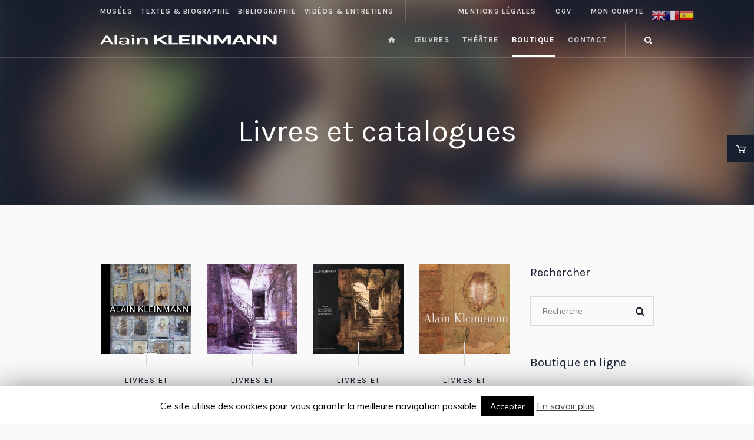

--- FILE ---
content_type: text/html; charset=UTF-8
request_url: https://alainkleinmann.com/shop/livres-et-catalogues/?add-to-cart=16181
body_size: 12819
content:
<!DOCTYPE html>
<html lang="fr-FR" prefix="og: http://ogp.me/ns#" class="cmsmasters_html">
<head>
<meta charset="UTF-8" />
<meta name="viewport" content="width=device-width, initial-scale=1, maximum-scale=1" />
<meta name="format-detection" content="telephone=no" />
<link rel="profile" href="http://gmpg.org/xfn/11" />
<link rel="pingback" href="https://alainkleinmann.com/xmlrpc.php" />
<title>Livres et catalogues - Le site officiel d&#039;Alain Kleinmann</title>

<!-- This site is optimized with the Yoast SEO plugin v9.5 - https://yoast.com/wordpress/plugins/seo/ -->
<link rel="canonical" href="https://alainkleinmann.com/shop/livres-et-catalogues/" />
<meta property="og:locale" content="fr_FR" />
<meta property="og:type" content="article" />
<meta property="og:title" content="Livres et catalogues - Le site officiel d&#039;Alain Kleinmann" />
<meta property="og:url" content="https://alainkleinmann.com/shop/livres-et-catalogues/" />
<meta property="og:site_name" content="Le site officiel d&#039;Alain Kleinmann" />
<meta name="twitter:card" content="summary_large_image" />
<meta name="twitter:title" content="Livres et catalogues - Le site officiel d&#039;Alain Kleinmann" />
<!-- / Yoast SEO plugin. -->

<link rel='dns-prefetch' href='//fonts.googleapis.com' />
<link rel='dns-prefetch' href='//s.w.org' />
<link rel="alternate" type="application/rss+xml" title="Le site officiel d&#039;Alain Kleinmann &raquo; Flux" href="https://alainkleinmann.com/feed/" />
<link rel="alternate" type="application/rss+xml" title="Le site officiel d&#039;Alain Kleinmann &raquo; Flux des commentaires" href="https://alainkleinmann.com/comments/feed/" />
		<script type="text/javascript">
			window._wpemojiSettings = {"baseUrl":"https:\/\/s.w.org\/images\/core\/emoji\/11\/72x72\/","ext":".png","svgUrl":"https:\/\/s.w.org\/images\/core\/emoji\/11\/svg\/","svgExt":".svg","source":{"concatemoji":"https:\/\/alainkleinmann.com\/wp-includes\/js\/wp-emoji-release.min.js?ver=5.0.22"}};
			!function(e,a,t){var n,r,o,i=a.createElement("canvas"),p=i.getContext&&i.getContext("2d");function s(e,t){var a=String.fromCharCode;p.clearRect(0,0,i.width,i.height),p.fillText(a.apply(this,e),0,0);e=i.toDataURL();return p.clearRect(0,0,i.width,i.height),p.fillText(a.apply(this,t),0,0),e===i.toDataURL()}function c(e){var t=a.createElement("script");t.src=e,t.defer=t.type="text/javascript",a.getElementsByTagName("head")[0].appendChild(t)}for(o=Array("flag","emoji"),t.supports={everything:!0,everythingExceptFlag:!0},r=0;r<o.length;r++)t.supports[o[r]]=function(e){if(!p||!p.fillText)return!1;switch(p.textBaseline="top",p.font="600 32px Arial",e){case"flag":return s([55356,56826,55356,56819],[55356,56826,8203,55356,56819])?!1:!s([55356,57332,56128,56423,56128,56418,56128,56421,56128,56430,56128,56423,56128,56447],[55356,57332,8203,56128,56423,8203,56128,56418,8203,56128,56421,8203,56128,56430,8203,56128,56423,8203,56128,56447]);case"emoji":return!s([55358,56760,9792,65039],[55358,56760,8203,9792,65039])}return!1}(o[r]),t.supports.everything=t.supports.everything&&t.supports[o[r]],"flag"!==o[r]&&(t.supports.everythingExceptFlag=t.supports.everythingExceptFlag&&t.supports[o[r]]);t.supports.everythingExceptFlag=t.supports.everythingExceptFlag&&!t.supports.flag,t.DOMReady=!1,t.readyCallback=function(){t.DOMReady=!0},t.supports.everything||(n=function(){t.readyCallback()},a.addEventListener?(a.addEventListener("DOMContentLoaded",n,!1),e.addEventListener("load",n,!1)):(e.attachEvent("onload",n),a.attachEvent("onreadystatechange",function(){"complete"===a.readyState&&t.readyCallback()})),(n=t.source||{}).concatemoji?c(n.concatemoji):n.wpemoji&&n.twemoji&&(c(n.twemoji),c(n.wpemoji)))}(window,document,window._wpemojiSettings);
		</script>
		<style type="text/css">
img.wp-smiley,
img.emoji {
	display: inline !important;
	border: none !important;
	box-shadow: none !important;
	height: 1em !important;
	width: 1em !important;
	margin: 0 .07em !important;
	vertical-align: -0.1em !important;
	background: none !important;
	padding: 0 !important;
}
</style>
<link rel='stylesheet' id='gtranslate-style-css'  href='https://alainkleinmann.com/wp-content/plugins/gtranslate/gtranslate-style24.css?ver=5.0.22' type='text/css' media='all' />
<link rel='stylesheet' id='wp-block-library-css'  href='https://alainkleinmann.com/wp-includes/css/dist/block-library/style.min.css?ver=5.0.22' type='text/css' media='all' />
<link rel='stylesheet' id='awsm-team-css'  href='https://alainkleinmann.com/wp-content/plugins/awsm-team-pro/css/team.min.css?ver=1.1.3' type='text/css' media='all' />
<link rel='stylesheet' id='cookie-law-info-css'  href='https://alainkleinmann.com/wp-content/plugins/cookie-law-info/public/css/cookie-law-info-public.css?ver=1.7.3' type='text/css' media='all' />
<link rel='stylesheet' id='cookie-law-info-gdpr-css'  href='https://alainkleinmann.com/wp-content/plugins/cookie-law-info/public/css/cookie-law-info-gdpr.css?ver=1.7.3' type='text/css' media='all' />
<link rel='stylesheet' id='rs-plugin-settings-css'  href='https://alainkleinmann.com/wp-content/plugins/revslider/public/assets/css/settings.css?ver=5.4.8.1' type='text/css' media='all' />
<style id='rs-plugin-settings-inline-css' type='text/css'>
#rs-demo-id {}
</style>
<style id='woocommerce-inline-inline-css' type='text/css'>
.woocommerce form .form-row .required { visibility: visible; }
</style>
<link rel='stylesheet' id='galleria-metropolia-theme-style-css'  href='https://alainkleinmann.com/wp-content/themes/galleria-metropolia/style.css?ver=1.0.0' type='text/css' media='screen, print' />
<link rel='stylesheet' id='galleria-metropolia-style-css'  href='https://alainkleinmann.com/wp-content/themes/galleria-metropolia/theme-framework/theme-style/css/style.css?ver=1.0.0' type='text/css' media='screen, print' />
<style id='galleria-metropolia-style-inline-css' type='text/css'>

	.header_mid .header_mid_inner .logo_wrap {
		width : 485px;
	}

	.header_mid_inner .logo .logo_retina {
		width : 242.5px;
		max-width : 242.5px;
	}


			.headline_outer {
				background-image:url(https://alainkleinmann.com/wp-content/uploads/2018/01/heading-background.jpg);
				background-repeat:no-repeat;
				background-attachment:scroll;
				background-size:cover;
			}
			
		.headline_aligner, 
		.cmsmasters_breadcrumbs_aligner {
			min-height:250px;
		}
		

		
		#page .cmsmasters_social_icon_color.cmsmasters_social_icon_1 {
			color:#ffffff;
		}
		

	.header_top {
		height : 38px;
	}
	
	.header_mid {
		height : 60px;
	}
	
	.header_bot {
		height : 60px;
	}
	
	#page.cmsmasters_heading_after_header #middle, 
	#page.cmsmasters_heading_under_header #middle .headline .headline_outer {
		padding-top : 60px;
	}
	
	#page.cmsmasters_heading_after_header.enable_header_top #middle, 
	#page.cmsmasters_heading_under_header.enable_header_top #middle .headline .headline_outer {
		padding-top : 98px;
	}
	
	#page.cmsmasters_heading_after_header.enable_header_bottom #middle, 
	#page.cmsmasters_heading_under_header.enable_header_bottom #middle .headline .headline_outer {
		padding-top : 120px;
	}
	
	#page.cmsmasters_heading_after_header.enable_header_top.enable_header_bottom #middle, 
	#page.cmsmasters_heading_under_header.enable_header_top.enable_header_bottom #middle .headline .headline_outer {
		padding-top : 158px;
	}
	
	@media only screen and (max-width: 1024px) {
		.header_top,
		.header_mid,
		.header_bot {
			height : auto;
		}
		
		.header_mid .header_mid_inner > div {
			height : 60px;
		}
		
		.header_bot .header_bot_inner > div {
			height : 60px;
		}
		
		#page.cmsmasters_heading_after_header #middle, 
		#page.cmsmasters_heading_under_header #middle .headline .headline_outer, 
		#page.cmsmasters_heading_after_header.enable_header_top #middle, 
		#page.cmsmasters_heading_under_header.enable_header_top #middle .headline .headline_outer, 
		#page.cmsmasters_heading_after_header.enable_header_bottom #middle, 
		#page.cmsmasters_heading_under_header.enable_header_bottom #middle .headline .headline_outer, 
		#page.cmsmasters_heading_after_header.enable_header_top.enable_header_bottom #middle, 
		#page.cmsmasters_heading_under_header.enable_header_top.enable_header_bottom #middle .headline .headline_outer {
			padding-top : 0 !important;
		}
	}
	
	@media only screen and (max-width: 768px) {
		.header_mid .header_mid_inner > div, 
		.header_bot .header_bot_inner > div {
			height:auto;
		}
	}
#page .cmsmasters_rounded_button {
    width: 100px;
    padding: 28px 10px;
}
</style>
<link rel='stylesheet' id='galleria-metropolia-adaptive-css'  href='https://alainkleinmann.com/wp-content/themes/galleria-metropolia/theme-framework/theme-style/css/adaptive.css?ver=1.0.0' type='text/css' media='screen, print' />
<link rel='stylesheet' id='galleria-metropolia-retina-css'  href='https://alainkleinmann.com/wp-content/themes/galleria-metropolia/theme-framework/theme-style/css/retina.css?ver=1.0.0' type='text/css' media='screen' />
<style id='galleria-metropolia-retina-inline-css' type='text/css'>
#cmsmasters_row_ .cmsmasters_row_outer_parent { 
	padding-top: 100px; 
} 




</style>
<link rel='stylesheet' id='galleria-metropolia-icons-css'  href='https://alainkleinmann.com/wp-content/themes/galleria-metropolia/css/fontello.css?ver=1.0.0' type='text/css' media='screen' />
<link rel='stylesheet' id='galleria-metropolia-icons-custom-css'  href='https://alainkleinmann.com/wp-content/themes/galleria-metropolia/theme-vars/theme-style/css/fontello-custom.css?ver=1.0.0' type='text/css' media='screen' />
<link rel='stylesheet' id='animate-css'  href='https://alainkleinmann.com/wp-content/themes/galleria-metropolia/css/animate.css?ver=1.0.0' type='text/css' media='screen' />
<link rel='stylesheet' id='ilightbox-css'  href='https://alainkleinmann.com/wp-content/themes/galleria-metropolia/css/ilightbox.css?ver=2.2.0' type='text/css' media='screen' />
<link rel='stylesheet' id='ilightbox-skin-dark-css'  href='https://alainkleinmann.com/wp-content/themes/galleria-metropolia/css/ilightbox-skins/dark-skin.css?ver=2.2.0' type='text/css' media='screen' />
<link rel='stylesheet' id='galleria-metropolia-fonts-schemes-css'  href='https://alainkleinmann.com/wp-content/uploads/cmsmasters_styles/galleria-metropolia.css?ver=1.0.0' type='text/css' media='screen' />
<link rel='stylesheet' id='google-fonts-css'  href='https://fonts.googleapis.com/css?family=Karla%3A400%2C400i%2C700%2C700i%7CMuli%7CPrata&#038;ver=5.0.22' type='text/css' media='all' />
<link rel='stylesheet' id='galleria-metropolia-theme-vars-style-css'  href='https://alainkleinmann.com/wp-content/themes/galleria-metropolia/theme-vars/theme-style/css/vars-style.css?ver=1.0.0' type='text/css' media='screen, print' />
<link rel='stylesheet' id='galleria-metropolia-woocommerce-style-css'  href='https://alainkleinmann.com/wp-content/themes/galleria-metropolia/woocommerce/cmsmasters-framework/theme-style/css/plugin-style.css?ver=1.0.0' type='text/css' media='screen' />
<link rel='stylesheet' id='galleria-metropolia-woocommerce-adaptive-css'  href='https://alainkleinmann.com/wp-content/themes/galleria-metropolia/woocommerce/cmsmasters-framework/theme-style/css/plugin-adaptive.css?ver=1.0.0' type='text/css' media='screen' />
<link rel='stylesheet' id='galleria-metropolia-child-style-css'  href='https://alainkleinmann.com/wp-content/themes/galleria-metropolia-child/style.css?ver=1.0.0' type='text/css' media='screen, print' />
<link rel='stylesheet' id='gmedia-global-frontend-css'  href='https://alainkleinmann.com/wp-content/plugins/grand-media/assets/gmedia.global.front.css?ver=1.15.0' type='text/css' media='all' />
<link rel='stylesheet' id='wpgdprc.css-css'  href='https://alainkleinmann.com/wp-content/plugins/wp-gdpr-compliance/assets/css/front.css?ver=1548290399' type='text/css' media='all' />
<style id='wpgdprc.css-inline-css' type='text/css'>

            div.wpgdprc .wpgdprc-switch .wpgdprc-switch-inner:before { content: 'Yes'; }
            div.wpgdprc .wpgdprc-switch .wpgdprc-switch-inner:after { content: 'No'; }
        
</style>
<script type='text/javascript' src='https://alainkleinmann.com/wp-includes/js/jquery/jquery.js?ver=1.12.4'></script>
<script type='text/javascript' src='https://alainkleinmann.com/wp-includes/js/jquery/jquery-migrate.min.js?ver=1.4.1'></script>
<script type='text/javascript'>
/* <![CDATA[ */
var Cli_Data = {"nn_cookie_ids":[],"cookielist":[]};
var log_object = {"ajax_url":"https:\/\/alainkleinmann.com\/wp-admin\/admin-ajax.php"};
/* ]]> */
</script>
<script type='text/javascript' src='https://alainkleinmann.com/wp-content/plugins/cookie-law-info/public/js/cookie-law-info-public.js?ver=1.7.3'></script>
<script type='text/javascript' src='https://alainkleinmann.com/wp-content/plugins/revslider/public/assets/js/jquery.themepunch.tools.min.js?ver=5.4.8.1'></script>
<script type='text/javascript' src='https://alainkleinmann.com/wp-content/plugins/revslider/public/assets/js/jquery.themepunch.revolution.min.js?ver=5.4.8.1'></script>
<script type='text/javascript' src='https://alainkleinmann.com/wp-content/themes/galleria-metropolia/js/debounced-resize.min.js?ver=1.0.0'></script>
<script type='text/javascript' src='https://alainkleinmann.com/wp-content/themes/galleria-metropolia/js/modernizr.min.js?ver=1.0.0'></script>
<script type='text/javascript' src='https://alainkleinmann.com/wp-content/themes/galleria-metropolia/js/respond.min.js?ver=1.0.0'></script>
<script type='text/javascript' src='https://alainkleinmann.com/wp-content/themes/galleria-metropolia/js/jquery.iLightBox.min.js?ver=2.2.0'></script>
<script type='text/javascript'>
/* <![CDATA[ */
var GmediaGallery = {"ajaxurl":"https:\/\/alainkleinmann.com\/wp-admin\/admin-ajax.php","nonce":"91f4afda24","upload_dirurl":"https:\/\/alainkleinmann.com\/wp-content\/grand-media","plugin_dirurl":"https:\/\/alainkleinmann.com\/wp-content\/grand-media","license":"","license2":"","google_api_key":""};
/* ]]> */
</script>
<script type='text/javascript' src='https://alainkleinmann.com/wp-content/plugins/grand-media/assets/gmedia.global.front.js?ver=1.13.0'></script>
<script type='text/javascript' src='https://alainkleinmann.com/wp-content/plugins/wp-gdpr-compliance/assets/vendor/micromodal/micromodal.min.js?ver=1548290399'></script>
<link rel='https://api.w.org/' href='https://alainkleinmann.com/wp-json/' />
<link rel="EditURI" type="application/rsd+xml" title="RSD" href="https://alainkleinmann.com/xmlrpc.php?rsd" />
<link rel="wlwmanifest" type="application/wlwmanifest+xml" href="https://alainkleinmann.com/wp-includes/wlwmanifest.xml" /> 
<meta name="generator" content="WordPress 5.0.22" />
<meta name="generator" content="WooCommerce 3.5.10" />
<link rel='shortlink' href='https://alainkleinmann.com/?p=16470' />
<link rel="alternate" type="application/json+oembed" href="https://alainkleinmann.com/wp-json/oembed/1.0/embed?url=https%3A%2F%2Falainkleinmann.com%2Fshop%2Flivres-et-catalogues%2F" />
<link rel="alternate" type="text/xml+oembed" href="https://alainkleinmann.com/wp-json/oembed/1.0/embed?url=https%3A%2F%2Falainkleinmann.com%2Fshop%2Flivres-et-catalogues%2F&#038;format=xml" />
<link rel="apple-touch-icon" sizes="180x180" href="/wp-content/uploads/fbrfg/apple-touch-icon.png">
<link rel="icon" type="image/png" sizes="32x32" href="/wp-content/uploads/fbrfg/favicon-32x32.png">
<link rel="icon" type="image/png" sizes="16x16" href="/wp-content/uploads/fbrfg/favicon-16x16.png">
<link rel="manifest" href="/wp-content/uploads/fbrfg/site.webmanifest">
<link rel="shortcut icon" href="/wp-content/uploads/fbrfg/favicon.ico">
<meta name="msapplication-TileColor" content="#da532c">
<meta name="msapplication-config" content="/wp-content/uploads/fbrfg/browserconfig.xml">
<meta name="theme-color" content="#ffffff">
<!-- <meta name='GmediaGallery' version='1.15.2/1.8.0' license='' /> -->
<!-- Analytics by WP Statistics v14.7 - https://wp-statistics.com/ -->
	<noscript><style>.woocommerce-product-gallery{ opacity: 1 !important; }</style></noscript>
			<script type="text/javascript">
			var cli_flush_cache=2;
		</script>
		<meta name="generator" content="Powered by Slider Revolution 5.4.8.1 - responsive, Mobile-Friendly Slider Plugin for WordPress with comfortable drag and drop interface." />
<script type="text/javascript">function setREVStartSize(e){									
						try{ e.c=jQuery(e.c);var i=jQuery(window).width(),t=9999,r=0,n=0,l=0,f=0,s=0,h=0;
							if(e.responsiveLevels&&(jQuery.each(e.responsiveLevels,function(e,f){f>i&&(t=r=f,l=e),i>f&&f>r&&(r=f,n=e)}),t>r&&(l=n)),f=e.gridheight[l]||e.gridheight[0]||e.gridheight,s=e.gridwidth[l]||e.gridwidth[0]||e.gridwidth,h=i/s,h=h>1?1:h,f=Math.round(h*f),"fullscreen"==e.sliderLayout){var u=(e.c.width(),jQuery(window).height());if(void 0!=e.fullScreenOffsetContainer){var c=e.fullScreenOffsetContainer.split(",");if (c) jQuery.each(c,function(e,i){u=jQuery(i).length>0?u-jQuery(i).outerHeight(!0):u}),e.fullScreenOffset.split("%").length>1&&void 0!=e.fullScreenOffset&&e.fullScreenOffset.length>0?u-=jQuery(window).height()*parseInt(e.fullScreenOffset,0)/100:void 0!=e.fullScreenOffset&&e.fullScreenOffset.length>0&&(u-=parseInt(e.fullScreenOffset,0))}f=u}else void 0!=e.minHeight&&f<e.minHeight&&(f=e.minHeight);e.c.closest(".rev_slider_wrapper").css({height:f})					
						}catch(d){console.log("Failure at Presize of Slider:"+d)}						
					};</script>
		<style type="text/css" id="wp-custom-css">
			.woocommerce-NoticeGroup .woocommerce-message li, .woocommerce-NoticeGroup .woocommerce-info li, .woocommerce-NoticeGroup .woocommerce-error li {
    display: block;
    width: 100%;
    color: red;
}

/* Drapeau en haut à droite
a.glink img {
    vertical-align: middle;
    display: inline;
    border: 0;
    padding: 0;
    margin: 0px;
    opacity: 0.8;
    padding-bottom: -5px;
}*/


.header_mid .header_mid_inner .logo_wrap {
    width: 300px;
}

body .mfp-title, body .mfp-counter {
    color: rgb(243, 243, 243);
    font-family: arial;
}

.middle-inner{
	background-color:black;
}

/* souligné de l'icône Home 
ul.navigation > li .nav_title[class^="cmsmasters-icon-"], ul.navigation > li .nav_title[class*=" cmsmasters-icon-"] {
    padding: 0 0 0 12px;
}
*/



/* suppression du footer Copyright */
.footer_inner {
        height: 0px;
}

/* Texte légende GMedia */
.gmedia-phantom .mfp-counter {display:none;
}

.gmPhantom_Details .gmPhantom_description .gmPhantom_title {
    font-size: 14px;
	text-align:center;
}

/* Espace réduit sous chque vidéo */
.cmsmasters_open_post .cmsmasters_video_wrap {
    margin-bottom: 5px;
}


		</style>
	</head>
<body class="page-template-default page page-id-16470 page-child parent-pageid-7566 woocommerce-no-js">

<div class="cmsmasters_header_search_form">
			<span class="cmsmasters_header_search_form_close cmsmasters_theme_icon_cancel"></span><form method="get" action="https://alainkleinmann.com/">
			<div class="cmsmasters_header_search_form_field">
				<button type="submit" class="cmsmasters_theme_icon_search"></button>
				<input type="search" name="s" placeholder="Recherche..." value="" />
			</div>
		</form></div>
<!-- Start Page -->
<div id="page" class="chrome_only cmsmasters_liquid fixed_header enable_header_top cmsmasters_heading_under_header hfeed site">

<!-- Start Main -->
<div id="main">
<div class="cmsmasters_dynamic_cart"><a href="javascript:void(0)" class="cmsmasters_dynamic_cart_button cmsmasters_theme_icon_basket"></a><div class="widget_shopping_cart_content"></div></div>

<!-- Start Header -->
<header id="header">
	<div class="header_top" data-height="38"><div class="header_top_outer"><div class="header_top_inner"><div class="top_nav_wrap"><a class="responsive_top_nav cmsmasters_theme_icon_resp_nav" href="javascript:void(0)"></a><nav><div class="menu-top-line-navigation-container"><ul id="top_line_nav" class="top_line_nav"><li id="menu-item-16769" class="menu-item menu-item-type-post_type menu-item-object-page menu-item-16769"><a href="https://alainkleinmann.com/mentions-legales/"><span class="nav_item_wrap">Mentions légales</span></a></li>
<li id="menu-item-16766" class="menu-item menu-item-type-post_type menu-item-object-page menu-item-16766"><a href="https://alainkleinmann.com/conditions-generales/"><span class="nav_item_wrap">CGV</span></a></li>
<li id="menu-item-16780" class="menu-item menu-item-type-custom menu-item-object-custom menu-item-16780"><a href="https://alainkleinmann.com/my-account/edit-account/"><span class="nav_item_wrap">Mon compte</span></a></li>
</ul></div></nav></div><div class="header_top_meta"><div class="meta_wrap"><a href="http://alainkleinmann.com/musees">Musées</a>
<a href="https://alainkleinmann.com/textes-biographie/">Textes &amp; biographie</a>
<a href="https://alainkleinmann.com/bibliographie/">Bibliographie</a>
<a href="https://alainkleinmann.com/videos-et-entretiens">Vidéos &amp; Entretiens</a></div></div></div></div><div class="header_top_but closed"><span class="cmsmasters_theme_icon_slide_bottom"></span></div></div><div class="header_mid" data-height="60"><div class="header_mid_outer"><div class="header_mid_inner"><div class="logo_wrap"><a href="https://alainkleinmann.com/" title="Le site officiel d&#039;Alain Kleinmann" class="logo">
	<img src="https://alainkleinmann.com/wp-content/uploads/2018/10/logo-alain-kleinmann.png" alt="Le site officiel d&#039;Alain Kleinmann" /><img class="logo_retina" src="https://alainkleinmann.com/wp-content/uploads/2018/10/logo-alain-kleinmann.png" alt="Le site officiel d&#039;Alain Kleinmann" width="243" height="13" /></a>
</div><div class="header_mid_inner_cont"><div class="resp_mid_nav_wrap"><div class="resp_mid_nav_outer"><a class="responsive_nav resp_mid_nav cmsmasters_theme_icon_resp_nav" href="javascript:void(0)"></a></div></div><div class="cmsmasters_header_cart_link_wrap"><a href="https://alainkleinmann.com/cart/" class="cmsmasters_header_cart_link cmsmasters_theme_icon_basket"></a></div><div class="mid_search_but_wrap"><a href="javascript:void(0)" class="mid_search_but cmsmasters_header_search_but cmsmasters_theme_icon_search"></a></div></div><!-- Start Navigation --><div class="mid_nav_wrap"><nav><div class="menu-main-menu-container"><ul id="navigation" class="mid_nav navigation"><li id="menu-item-15026" class="menu-item menu-item-type-post_type menu-item-object-page menu-item-home menu-item-15026 menu-item-depth-0 menu-item-hide-text menu-item-icon"><a href="https://alainkleinmann.com/"><span class="nav_item_wrap"><span class="nav_title cmsmasters-icon-home-1"></span></span></a></li>
<li id="menu-item-15010" class="menu-item menu-item-type-custom menu-item-object-custom menu-item-has-children menu-item-15010 menu-item-depth-0"><a href="#"><span class="nav_item_wrap"><span class="nav_title">Œuvres</span></span></a>
<ul class="sub-menu">
	<li id="menu-item-15727" class="menu-item menu-item-type-post_type menu-item-object-project menu-item-15727 menu-item-depth-1"><a href="https://alainkleinmann.com/oeuvres/installations/"><span class="nav_item_wrap"><span class="nav_title">Installations</span></span></a>	</li>
	<li id="menu-item-15018" class="menu-item menu-item-type-post_type menu-item-object-project menu-item-15018 menu-item-depth-1"><a href="https://alainkleinmann.com/oeuvres/objets/"><span class="nav_item_wrap"><span class="nav_title">Objets</span></span></a>	</li>
	<li id="menu-item-15017" class="menu-item menu-item-type-post_type menu-item-object-project menu-item-15017 menu-item-depth-1"><a href="https://alainkleinmann.com/oeuvres/bronzes/"><span class="nav_item_wrap"><span class="nav_title">Bronzes</span></span></a>	</li>
	<li id="menu-item-15015" class="menu-item menu-item-type-post_type menu-item-object-project menu-item-15015 menu-item-depth-1"><a href="https://alainkleinmann.com/oeuvres/travaux-sur-couvertures-de-livres/"><span class="nav_item_wrap"><span class="nav_title">Travaux sur couvertures de livres</span></span></a>	</li>
	<li id="menu-item-15588" class="menu-item menu-item-type-post_type menu-item-object-project menu-item-15588 menu-item-depth-1"><a href="https://alainkleinmann.com/oeuvres/travaux-sur-papiers/"><span class="nav_item_wrap"><span class="nav_title">Travaux sur papiers</span></span></a>	</li>
	<li id="menu-item-15585" class="menu-item menu-item-type-post_type menu-item-object-project menu-item-15585 menu-item-depth-1"><a href="https://alainkleinmann.com/oeuvres/huiles-sur-toiles-et-materiaux/"><span class="nav_item_wrap"><span class="nav_title">Huiles sur toiles et matériaux</span></span></a>	</li>
	<li id="menu-item-15586" class="menu-item menu-item-type-post_type menu-item-object-project menu-item-15586 menu-item-depth-1"><a href="https://alainkleinmann.com/oeuvres/travaux-blancs/"><span class="nav_item_wrap"><span class="nav_title">Travaux blancs</span></span></a>	</li>
	<li id="menu-item-15587" class="menu-item menu-item-type-post_type menu-item-object-project menu-item-15587 menu-item-depth-1"><a href="https://alainkleinmann.com/oeuvres/dessins/"><span class="nav_item_wrap"><span class="nav_title">Dessins</span></span></a>	</li>
	<li id="menu-item-15016" class="menu-item menu-item-type-post_type menu-item-object-project menu-item-15016 menu-item-depth-1"><a href="https://alainkleinmann.com/oeuvres/sculptures-en-papier/"><span class="nav_item_wrap"><span class="nav_title">Sculptures en papier</span></span></a>	</li>
</ul>
</li>
<li id="menu-item-15114" class="menu-item menu-item-type-custom menu-item-object-custom menu-item-has-children menu-item-15114 menu-item-depth-0"><a href="#"><span class="nav_item_wrap"><span class="nav_title">Théâtre</span></span></a>
<ul class="sub-menu">
	<li id="menu-item-15089" class="menu-item menu-item-type-post_type menu-item-object-page menu-item-15089 menu-item-depth-1"><a href="https://alainkleinmann.com/la-peinture-et-autres-lieux/"><span class="nav_item_wrap"><span class="nav_title">La peinture et autres lieux</span></span></a>	</li>
	<li id="menu-item-15673" class="menu-item menu-item-type-post_type menu-item-object-page menu-item-15673 menu-item-depth-1"><a href="https://alainkleinmann.com/mur-mur/"><span class="nav_item_wrap"><span class="nav_title">Mur-mur</span></span></a>	</li>
	<li id="menu-item-15672" class="menu-item menu-item-type-post_type menu-item-object-page menu-item-15672 menu-item-depth-1"><a href="https://alainkleinmann.com/brundibar/"><span class="nav_item_wrap"><span class="nav_title">Brundibar</span></span></a>	</li>
	<li id="menu-item-15671" class="menu-item menu-item-type-post_type menu-item-object-page menu-item-15671 menu-item-depth-1"><a href="https://alainkleinmann.com/memoire-golem/"><span class="nav_item_wrap"><span class="nav_title">Mémoire Golem</span></span></a>	</li>
	<li id="menu-item-15670" class="menu-item menu-item-type-post_type menu-item-object-page menu-item-15670 menu-item-depth-1"><a href="https://alainkleinmann.com/il-pleut-sur-le-bithume/"><span class="nav_item_wrap"><span class="nav_title">Il pleut sur le bithume</span></span></a>	</li>
	<li id="menu-item-15669" class="menu-item menu-item-type-post_type menu-item-object-page menu-item-15669 menu-item-depth-1"><a href="https://alainkleinmann.com/mazel-tov-tout-va-mal/"><span class="nav_item_wrap"><span class="nav_title">Mazel tov tout va mal</span></span></a>	</li>
</ul>
</li>
<li id="menu-item-14840" class="menu-item menu-item-type-post_type menu-item-object-page current-page-ancestor current-menu-ancestor current-menu-parent current-page-parent current_page_parent current_page_ancestor menu-item-has-children menu-item-14840 menu-item-depth-0"><a href="https://alainkleinmann.com/shop/"><span class="nav_item_wrap"><span class="nav_title">Boutique</span></span></a>
<ul class="sub-menu">
	<li id="menu-item-16431" class="menu-item menu-item-type-post_type menu-item-object-page menu-item-16431 menu-item-depth-1"><a href="https://alainkleinmann.com/shop/oeuvres-disponibles/"><span class="nav_item_wrap"><span class="nav_title">Œuvres Disponibles</span></span></a>	</li>
	<li id="menu-item-16476" class="menu-item menu-item-type-post_type menu-item-object-page menu-item-16476 menu-item-depth-1"><a href="https://alainkleinmann.com/shop/lithographies/"><span class="nav_item_wrap"><span class="nav_title">Lithographies</span></span></a>	</li>
	<li id="menu-item-16475" class="menu-item menu-item-type-post_type menu-item-object-page current-menu-item page_item page-item-16470 current_page_item menu-item-16475 menu-item-depth-1"><a href="https://alainkleinmann.com/shop/livres-et-catalogues/"><span class="nav_item_wrap"><span class="nav_title">Livres et catalogues</span></span></a>	</li>
</ul>
</li>
<li id="menu-item-15695" class="menu-item menu-item-type-post_type menu-item-object-page menu-item-15695 menu-item-depth-0"><a href="https://alainkleinmann.com/contact/"><span class="nav_item_wrap"><span class="nav_title">Contact</span></span></a></li>
</ul></div></nav></div><!-- Finish Navigation --></div></div></div></header>
<!-- Finish Header -->


<!-- Start Middle -->
<div id="middle">
<div class="headline cmsmasters_color_scheme_default">
				<div class="headline_outer">
					<div class="headline_color"></div><div class="headline_inner align_center">
					<div class="headline_aligner"></div><div class="headline_text"><h1 class="entry-title"><span>Livres et catalogues</span></h1></div></div></div></div><div class="middle_inner">
<div class="content_wrap fullwidth">

<!-- Start Content -->
<div class="middle_content entry"></div></div><div id="cmsmasters_row_" class="cmsmasters_row cmsmasters_color_scheme_default cmsmasters_row_top_default cmsmasters_row_bot_default cmsmasters_row_boxed">
<div class="cmsmasters_row_outer_parent">
<div class="cmsmasters_row_outer">
<div class="cmsmasters_row_inner">
<div class="cmsmasters_row_margin">
<div id="cmsmasters_column_" class="cmsmasters_column three_fourth">
<div class="cmsmasters_column_inner"><div class="cmsmasters_text">
<div class="woocommerce columns-4 "><ul class="products columns-4 cmsmasters_products"><li class="post-16178 product type-product status-publish has-post-thumbnail product_cat-livres-et-catalogues first instock shipping-taxable purchasable product-type-simple">
	<article class="cmsmasters_product">
				<figure class="cmsmasters_product_img">
			<a href="https://alainkleinmann.com/produit/alain-kleinmann/">
				<img width="540" height="540" src="https://alainkleinmann.com/wp-content/uploads/2019/01/01-livres-catalogues-alain-kleinmann-540x540.jpg" class="attachment-woocommerce_thumbnail size-woocommerce_thumbnail" alt="" srcset="https://alainkleinmann.com/wp-content/uploads/2019/01/01-livres-catalogues-alain-kleinmann-540x540.jpg 540w, https://alainkleinmann.com/wp-content/uploads/2019/01/01-livres-catalogues-alain-kleinmann-150x150.jpg 150w, https://alainkleinmann.com/wp-content/uploads/2019/01/01-livres-catalogues-alain-kleinmann-180x180.jpg 180w, https://alainkleinmann.com/wp-content/uploads/2019/01/01-livres-catalogues-alain-kleinmann-580x580.jpg 580w, https://alainkleinmann.com/wp-content/uploads/2019/01/01-livres-catalogues-alain-kleinmann-500x500.jpg 500w, https://alainkleinmann.com/wp-content/uploads/2019/01/01-livres-catalogues-alain-kleinmann-100x100.jpg 100w" sizes="(max-width: 540px) 100vw, 540px" />			</a>
					</figure>
		<div class="cmsmasters_product_inner">
			<div class="cmsmasters_product_cat entry-meta"><a href="https://alainkleinmann.com/boutique/livres-et-catalogues/" class="cmsmasters_cat_color cmsmasters_cat_43" rel="category tag">Livres et catalogues</a></div>			<header class="cmsmasters_product_header entry-header">
				<h3 class="cmsmasters_product_title entry-title">
					<a href="https://alainkleinmann.com/produit/alain-kleinmann/">Alain KLEINMANN</a>
				</h3>
			</header>
						<div class="cmsmasters_product_info">
			
	<span class="price"><span class="woocommerce-Price-amount amount">104,00<span><span class="woocommerce-Price-currencySymbol">&euro;</span></span></span></span>
<div class="button_to_cart_wrap"><a href="/shop/livres-et-catalogues/?add-to-cart=16178" data-product_id="16178" data-product_sku="" class="button_to_cart add_to_cart_button cmsmasters_add_to_cart_button product_type_simple ajax_add_to_cart" title="Ajouter au Panier"><span>Ajouter au Panier</span></a><a href="https://alainkleinmann.com/cart/" class="button_to_cart added_to_cart wc-forward" title="Voir le panier"><span>Voir le panier</span></a></div>			</div>
		</div>
			</article>
</li><li class="post-16182 product type-product status-publish has-post-thumbnail product_cat-livres-et-catalogues  instock shipping-taxable purchasable product-type-simple">
	<article class="cmsmasters_product">
				<figure class="cmsmasters_product_img">
			<a href="https://alainkleinmann.com/produit/alain-kleinmann-2/">
				<img width="540" height="540" src="https://alainkleinmann.com/wp-content/uploads/2019/01/05-livres-catalogues-alain-kleinmann-540x540.jpg" class="attachment-woocommerce_thumbnail size-woocommerce_thumbnail" alt="" srcset="https://alainkleinmann.com/wp-content/uploads/2019/01/05-livres-catalogues-alain-kleinmann-540x540.jpg 540w, https://alainkleinmann.com/wp-content/uploads/2019/01/05-livres-catalogues-alain-kleinmann-150x150.jpg 150w, https://alainkleinmann.com/wp-content/uploads/2019/01/05-livres-catalogues-alain-kleinmann-180x180.jpg 180w, https://alainkleinmann.com/wp-content/uploads/2019/01/05-livres-catalogues-alain-kleinmann-580x580.jpg 580w, https://alainkleinmann.com/wp-content/uploads/2019/01/05-livres-catalogues-alain-kleinmann-500x500.jpg 500w, https://alainkleinmann.com/wp-content/uploads/2019/01/05-livres-catalogues-alain-kleinmann-100x100.jpg 100w" sizes="(max-width: 540px) 100vw, 540px" />			</a>
					</figure>
		<div class="cmsmasters_product_inner">
			<div class="cmsmasters_product_cat entry-meta"><a href="https://alainkleinmann.com/boutique/livres-et-catalogues/" class="cmsmasters_cat_color cmsmasters_cat_43" rel="category tag">Livres et catalogues</a></div>			<header class="cmsmasters_product_header entry-header">
				<h3 class="cmsmasters_product_title entry-title">
					<a href="https://alainkleinmann.com/produit/alain-kleinmann-2/">Alain KLEINMANN</a>
				</h3>
			</header>
						<div class="cmsmasters_product_info">
			
	<span class="price"><span class="woocommerce-Price-amount amount">59,00<span><span class="woocommerce-Price-currencySymbol">&euro;</span></span></span></span>
<div class="button_to_cart_wrap"><a href="/shop/livres-et-catalogues/?add-to-cart=16182" data-product_id="16182" data-product_sku="" class="button_to_cart add_to_cart_button cmsmasters_add_to_cart_button product_type_simple ajax_add_to_cart" title="Ajouter au Panier"><span>Ajouter au Panier</span></a><a href="https://alainkleinmann.com/cart/" class="button_to_cart added_to_cart wc-forward" title="Voir le panier"><span>Voir le panier</span></a></div>			</div>
		</div>
			</article>
</li><li class="post-16183 product type-product status-publish has-post-thumbnail product_cat-livres-et-catalogues  instock shipping-taxable purchasable product-type-simple">
	<article class="cmsmasters_product">
				<figure class="cmsmasters_product_img">
			<a href="https://alainkleinmann.com/produit/alain-kleinmann-3/">
				<img width="540" height="540" src="https://alainkleinmann.com/wp-content/uploads/2019/01/06-livres-catalogues-alain-kleinmann-540x540.jpg" class="attachment-woocommerce_thumbnail size-woocommerce_thumbnail" alt="" srcset="https://alainkleinmann.com/wp-content/uploads/2019/01/06-livres-catalogues-alain-kleinmann-540x540.jpg 540w, https://alainkleinmann.com/wp-content/uploads/2019/01/06-livres-catalogues-alain-kleinmann-150x150.jpg 150w, https://alainkleinmann.com/wp-content/uploads/2019/01/06-livres-catalogues-alain-kleinmann-180x180.jpg 180w, https://alainkleinmann.com/wp-content/uploads/2019/01/06-livres-catalogues-alain-kleinmann-580x580.jpg 580w, https://alainkleinmann.com/wp-content/uploads/2019/01/06-livres-catalogues-alain-kleinmann-500x500.jpg 500w, https://alainkleinmann.com/wp-content/uploads/2019/01/06-livres-catalogues-alain-kleinmann-100x100.jpg 100w" sizes="(max-width: 540px) 100vw, 540px" />			</a>
					</figure>
		<div class="cmsmasters_product_inner">
			<div class="cmsmasters_product_cat entry-meta"><a href="https://alainkleinmann.com/boutique/livres-et-catalogues/" class="cmsmasters_cat_color cmsmasters_cat_43" rel="category tag">Livres et catalogues</a></div>			<header class="cmsmasters_product_header entry-header">
				<h3 class="cmsmasters_product_title entry-title">
					<a href="https://alainkleinmann.com/produit/alain-kleinmann-3/">Alain KLEINMANN</a>
				</h3>
			</header>
						<div class="cmsmasters_product_info">
			
	<span class="price"><span class="woocommerce-Price-amount amount">39,00<span><span class="woocommerce-Price-currencySymbol">&euro;</span></span></span></span>
<div class="button_to_cart_wrap"><a href="/shop/livres-et-catalogues/?add-to-cart=16183" data-product_id="16183" data-product_sku="" class="button_to_cart add_to_cart_button cmsmasters_add_to_cart_button product_type_simple ajax_add_to_cart" title="Ajouter au Panier"><span>Ajouter au Panier</span></a><a href="https://alainkleinmann.com/cart/" class="button_to_cart added_to_cart wc-forward" title="Voir le panier"><span>Voir le panier</span></a></div>			</div>
		</div>
			</article>
</li><li class="post-16184 product type-product status-publish has-post-thumbnail product_cat-livres-et-catalogues last instock shipping-taxable purchasable product-type-simple">
	<article class="cmsmasters_product">
				<figure class="cmsmasters_product_img">
			<a href="https://alainkleinmann.com/produit/alain-kleinmann-4/">
				<img width="540" height="540" src="https://alainkleinmann.com/wp-content/uploads/2019/01/07-livres-catalogues-alain-kleinmann-540x540.jpg" class="attachment-woocommerce_thumbnail size-woocommerce_thumbnail" alt="" srcset="https://alainkleinmann.com/wp-content/uploads/2019/01/07-livres-catalogues-alain-kleinmann-540x540.jpg 540w, https://alainkleinmann.com/wp-content/uploads/2019/01/07-livres-catalogues-alain-kleinmann-150x150.jpg 150w, https://alainkleinmann.com/wp-content/uploads/2019/01/07-livres-catalogues-alain-kleinmann-180x180.jpg 180w, https://alainkleinmann.com/wp-content/uploads/2019/01/07-livres-catalogues-alain-kleinmann-580x580.jpg 580w, https://alainkleinmann.com/wp-content/uploads/2019/01/07-livres-catalogues-alain-kleinmann-500x500.jpg 500w, https://alainkleinmann.com/wp-content/uploads/2019/01/07-livres-catalogues-alain-kleinmann-100x100.jpg 100w" sizes="(max-width: 540px) 100vw, 540px" />			</a>
					</figure>
		<div class="cmsmasters_product_inner">
			<div class="cmsmasters_product_cat entry-meta"><a href="https://alainkleinmann.com/boutique/livres-et-catalogues/" class="cmsmasters_cat_color cmsmasters_cat_43" rel="category tag">Livres et catalogues</a></div>			<header class="cmsmasters_product_header entry-header">
				<h3 class="cmsmasters_product_title entry-title">
					<a href="https://alainkleinmann.com/produit/alain-kleinmann-4/">Alain KLEINMANN</a>
				</h3>
			</header>
						<div class="cmsmasters_product_info">
			
	<span class="price"><span class="woocommerce-Price-amount amount">39,00<span><span class="woocommerce-Price-currencySymbol">&euro;</span></span></span></span>
<div class="button_to_cart_wrap"><a href="/shop/livres-et-catalogues/?add-to-cart=16184" data-product_id="16184" data-product_sku="" class="button_to_cart add_to_cart_button cmsmasters_add_to_cart_button product_type_simple ajax_add_to_cart" title="Ajouter au Panier"><span>Ajouter au Panier</span></a><a href="https://alainkleinmann.com/cart/" class="button_to_cart added_to_cart wc-forward" title="Voir le panier"><span>Voir le panier</span></a></div>			</div>
		</div>
			</article>
</li><li class="post-16186 product type-product status-publish has-post-thumbnail product_cat-livres-et-catalogues first instock shipping-taxable purchasable product-type-simple">
	<article class="cmsmasters_product">
				<figure class="cmsmasters_product_img">
			<a href="https://alainkleinmann.com/produit/alain-kleinmann-5/">
				<img width="540" height="540" src="https://alainkleinmann.com/wp-content/uploads/2019/01/09-livres-catalogues-alain-kleinmann-540x540.jpg" class="attachment-woocommerce_thumbnail size-woocommerce_thumbnail" alt="" srcset="https://alainkleinmann.com/wp-content/uploads/2019/01/09-livres-catalogues-alain-kleinmann-540x540.jpg 540w, https://alainkleinmann.com/wp-content/uploads/2019/01/09-livres-catalogues-alain-kleinmann-150x150.jpg 150w, https://alainkleinmann.com/wp-content/uploads/2019/01/09-livres-catalogues-alain-kleinmann-180x180.jpg 180w, https://alainkleinmann.com/wp-content/uploads/2019/01/09-livres-catalogues-alain-kleinmann-580x580.jpg 580w, https://alainkleinmann.com/wp-content/uploads/2019/01/09-livres-catalogues-alain-kleinmann-776x775.jpg 776w, https://alainkleinmann.com/wp-content/uploads/2019/01/09-livres-catalogues-alain-kleinmann-500x500.jpg 500w, https://alainkleinmann.com/wp-content/uploads/2019/01/09-livres-catalogues-alain-kleinmann-100x100.jpg 100w" sizes="(max-width: 540px) 100vw, 540px" />			</a>
					</figure>
		<div class="cmsmasters_product_inner">
			<div class="cmsmasters_product_cat entry-meta"><a href="https://alainkleinmann.com/boutique/livres-et-catalogues/" class="cmsmasters_cat_color cmsmasters_cat_43" rel="category tag">Livres et catalogues</a></div>			<header class="cmsmasters_product_header entry-header">
				<h3 class="cmsmasters_product_title entry-title">
					<a href="https://alainkleinmann.com/produit/alain-kleinmann-5/">Alain KLEINMANN</a>
				</h3>
			</header>
						<div class="cmsmasters_product_info">
			
	<span class="price"><span class="woocommerce-Price-amount amount">24,00<span><span class="woocommerce-Price-currencySymbol">&euro;</span></span></span></span>
<div class="button_to_cart_wrap"><a href="/shop/livres-et-catalogues/?add-to-cart=16186" data-product_id="16186" data-product_sku="" class="button_to_cart add_to_cart_button cmsmasters_add_to_cart_button product_type_simple ajax_add_to_cart" title="Ajouter au Panier"><span>Ajouter au Panier</span></a><a href="https://alainkleinmann.com/cart/" class="button_to_cart added_to_cart wc-forward" title="Voir le panier"><span>Voir le panier</span></a></div>			</div>
		</div>
			</article>
</li><li class="post-16187 product type-product status-publish has-post-thumbnail product_cat-livres-et-catalogues  instock shipping-taxable purchasable product-type-simple">
	<article class="cmsmasters_product">
				<figure class="cmsmasters_product_img">
			<a href="https://alainkleinmann.com/produit/alain-kleinmann-6/">
				<img width="540" height="540" src="https://alainkleinmann.com/wp-content/uploads/2019/01/10-livres-catalogues-alain-kleinmann-540x540.jpg" class="attachment-woocommerce_thumbnail size-woocommerce_thumbnail" alt="" srcset="https://alainkleinmann.com/wp-content/uploads/2019/01/10-livres-catalogues-alain-kleinmann-540x540.jpg 540w, https://alainkleinmann.com/wp-content/uploads/2019/01/10-livres-catalogues-alain-kleinmann-150x150.jpg 150w, https://alainkleinmann.com/wp-content/uploads/2019/01/10-livres-catalogues-alain-kleinmann-300x300.jpg 300w, https://alainkleinmann.com/wp-content/uploads/2019/01/10-livres-catalogues-alain-kleinmann-768x768.jpg 768w, https://alainkleinmann.com/wp-content/uploads/2019/01/10-livres-catalogues-alain-kleinmann-600x600.jpg 600w, https://alainkleinmann.com/wp-content/uploads/2019/01/10-livres-catalogues-alain-kleinmann-180x180.jpg 180w, https://alainkleinmann.com/wp-content/uploads/2019/01/10-livres-catalogues-alain-kleinmann-580x580.jpg 580w, https://alainkleinmann.com/wp-content/uploads/2019/01/10-livres-catalogues-alain-kleinmann-860x860.jpg 860w, https://alainkleinmann.com/wp-content/uploads/2019/01/10-livres-catalogues-alain-kleinmann-500x500.jpg 500w, https://alainkleinmann.com/wp-content/uploads/2019/01/10-livres-catalogues-alain-kleinmann-100x100.jpg 100w, https://alainkleinmann.com/wp-content/uploads/2019/01/10-livres-catalogues-alain-kleinmann.jpg 980w" sizes="(max-width: 540px) 100vw, 540px" />			</a>
					</figure>
		<div class="cmsmasters_product_inner">
			<div class="cmsmasters_product_cat entry-meta"><a href="https://alainkleinmann.com/boutique/livres-et-catalogues/" class="cmsmasters_cat_color cmsmasters_cat_43" rel="category tag">Livres et catalogues</a></div>			<header class="cmsmasters_product_header entry-header">
				<h3 class="cmsmasters_product_title entry-title">
					<a href="https://alainkleinmann.com/produit/alain-kleinmann-6/">Alain KLEINMANN</a>
				</h3>
			</header>
						<div class="cmsmasters_product_info">
			
	<span class="price"><span class="woocommerce-Price-amount amount">24,00<span><span class="woocommerce-Price-currencySymbol">&euro;</span></span></span></span>
<div class="button_to_cart_wrap"><a href="/shop/livres-et-catalogues/?add-to-cart=16187" data-product_id="16187" data-product_sku="" class="button_to_cart add_to_cart_button cmsmasters_add_to_cart_button product_type_simple ajax_add_to_cart" title="Ajouter au Panier"><span>Ajouter au Panier</span></a><a href="https://alainkleinmann.com/cart/" class="button_to_cart added_to_cart wc-forward" title="Voir le panier"><span>Voir le panier</span></a></div>			</div>
		</div>
			</article>
</li><li class="post-16189 product type-product status-publish has-post-thumbnail product_cat-livres-et-catalogues  instock shipping-taxable purchasable product-type-simple">
	<article class="cmsmasters_product">
				<figure class="cmsmasters_product_img">
			<a href="https://alainkleinmann.com/produit/alain-kleinmann-7/">
				<img width="540" height="540" src="https://alainkleinmann.com/wp-content/uploads/2019/01/12-livres-catalogues-alain-kleinmann-540x540.jpg" class="attachment-woocommerce_thumbnail size-woocommerce_thumbnail" alt="" srcset="https://alainkleinmann.com/wp-content/uploads/2019/01/12-livres-catalogues-alain-kleinmann-540x540.jpg 540w, https://alainkleinmann.com/wp-content/uploads/2019/01/12-livres-catalogues-alain-kleinmann-150x150.jpg 150w, https://alainkleinmann.com/wp-content/uploads/2019/01/12-livres-catalogues-alain-kleinmann-180x180.jpg 180w, https://alainkleinmann.com/wp-content/uploads/2019/01/12-livres-catalogues-alain-kleinmann-580x580.jpg 580w, https://alainkleinmann.com/wp-content/uploads/2019/01/12-livres-catalogues-alain-kleinmann-500x500.jpg 500w, https://alainkleinmann.com/wp-content/uploads/2019/01/12-livres-catalogues-alain-kleinmann-100x100.jpg 100w" sizes="(max-width: 540px) 100vw, 540px" />			</a>
					</figure>
		<div class="cmsmasters_product_inner">
			<div class="cmsmasters_product_cat entry-meta"><a href="https://alainkleinmann.com/boutique/livres-et-catalogues/" class="cmsmasters_cat_color cmsmasters_cat_43" rel="category tag">Livres et catalogues</a></div>			<header class="cmsmasters_product_header entry-header">
				<h3 class="cmsmasters_product_title entry-title">
					<a href="https://alainkleinmann.com/produit/alain-kleinmann-7/">Alain KLEINMANN</a>
				</h3>
			</header>
						<div class="cmsmasters_product_info">
			
	<span class="price"><span class="woocommerce-Price-amount amount">24,00<span><span class="woocommerce-Price-currencySymbol">&euro;</span></span></span></span>
<div class="button_to_cart_wrap"><a href="/shop/livres-et-catalogues/?add-to-cart=16189" data-product_id="16189" data-product_sku="" class="button_to_cart add_to_cart_button cmsmasters_add_to_cart_button product_type_simple ajax_add_to_cart" title="Ajouter au Panier"><span>Ajouter au Panier</span></a><a href="https://alainkleinmann.com/cart/" class="button_to_cart added_to_cart wc-forward" title="Voir le panier"><span>Voir le panier</span></a></div>			</div>
		</div>
			</article>
</li><li class="post-16190 product type-product status-publish has-post-thumbnail product_cat-livres-et-catalogues last instock shipping-taxable purchasable product-type-simple">
	<article class="cmsmasters_product">
				<figure class="cmsmasters_product_img">
			<a href="https://alainkleinmann.com/produit/alain-kleinmann-8/">
				<img width="540" height="540" src="https://alainkleinmann.com/wp-content/uploads/2019/01/13-livres-catalogues-alain-kleinmann-540x540.jpg" class="attachment-woocommerce_thumbnail size-woocommerce_thumbnail" alt="" srcset="https://alainkleinmann.com/wp-content/uploads/2019/01/13-livres-catalogues-alain-kleinmann-540x540.jpg 540w, https://alainkleinmann.com/wp-content/uploads/2019/01/13-livres-catalogues-alain-kleinmann-150x150.jpg 150w, https://alainkleinmann.com/wp-content/uploads/2019/01/13-livres-catalogues-alain-kleinmann-180x180.jpg 180w, https://alainkleinmann.com/wp-content/uploads/2019/01/13-livres-catalogues-alain-kleinmann-580x580.jpg 580w, https://alainkleinmann.com/wp-content/uploads/2019/01/13-livres-catalogues-alain-kleinmann-500x500.jpg 500w, https://alainkleinmann.com/wp-content/uploads/2019/01/13-livres-catalogues-alain-kleinmann-100x100.jpg 100w" sizes="(max-width: 540px) 100vw, 540px" />			</a>
					</figure>
		<div class="cmsmasters_product_inner">
			<div class="cmsmasters_product_cat entry-meta"><a href="https://alainkleinmann.com/boutique/livres-et-catalogues/" class="cmsmasters_cat_color cmsmasters_cat_43" rel="category tag">Livres et catalogues</a></div>			<header class="cmsmasters_product_header entry-header">
				<h3 class="cmsmasters_product_title entry-title">
					<a href="https://alainkleinmann.com/produit/alain-kleinmann-8/">Alain KLEINMANN</a>
				</h3>
			</header>
						<div class="cmsmasters_product_info">
			
	<span class="price"><span class="woocommerce-Price-amount amount">24,00<span><span class="woocommerce-Price-currencySymbol">&euro;</span></span></span></span>
<div class="button_to_cart_wrap"><a href="/shop/livres-et-catalogues/?add-to-cart=16190" data-product_id="16190" data-product_sku="" class="button_to_cart add_to_cart_button cmsmasters_add_to_cart_button product_type_simple ajax_add_to_cart" title="Ajouter au Panier"><span>Ajouter au Panier</span></a><a href="https://alainkleinmann.com/cart/" class="button_to_cart added_to_cart wc-forward" title="Voir le panier"><span>Voir le panier</span></a></div>			</div>
		</div>
			</article>
</li><li class="post-16191 product type-product status-publish has-post-thumbnail product_cat-livres-et-catalogues first instock shipping-taxable purchasable product-type-simple">
	<article class="cmsmasters_product">
				<figure class="cmsmasters_product_img">
			<a href="https://alainkleinmann.com/produit/alain-kleinmann-9/">
				<img width="540" height="540" src="https://alainkleinmann.com/wp-content/uploads/2019/01/14-livres-catalogues-alain-kleinmann-540x540.jpg" class="attachment-woocommerce_thumbnail size-woocommerce_thumbnail" alt="" srcset="https://alainkleinmann.com/wp-content/uploads/2019/01/14-livres-catalogues-alain-kleinmann-540x540.jpg 540w, https://alainkleinmann.com/wp-content/uploads/2019/01/14-livres-catalogues-alain-kleinmann-150x150.jpg 150w, https://alainkleinmann.com/wp-content/uploads/2019/01/14-livres-catalogues-alain-kleinmann-180x180.jpg 180w, https://alainkleinmann.com/wp-content/uploads/2019/01/14-livres-catalogues-alain-kleinmann-580x580.jpg 580w, https://alainkleinmann.com/wp-content/uploads/2019/01/14-livres-catalogues-alain-kleinmann-500x500.jpg 500w, https://alainkleinmann.com/wp-content/uploads/2019/01/14-livres-catalogues-alain-kleinmann-100x100.jpg 100w" sizes="(max-width: 540px) 100vw, 540px" />			</a>
					</figure>
		<div class="cmsmasters_product_inner">
			<div class="cmsmasters_product_cat entry-meta"><a href="https://alainkleinmann.com/boutique/livres-et-catalogues/" class="cmsmasters_cat_color cmsmasters_cat_43" rel="category tag">Livres et catalogues</a></div>			<header class="cmsmasters_product_header entry-header">
				<h3 class="cmsmasters_product_title entry-title">
					<a href="https://alainkleinmann.com/produit/alain-kleinmann-9/">Alain KLEINMANN</a>
				</h3>
			</header>
						<div class="cmsmasters_product_info">
			
	<span class="price"><span class="woocommerce-Price-amount amount">24,00<span><span class="woocommerce-Price-currencySymbol">&euro;</span></span></span></span>
<div class="button_to_cart_wrap"><a href="/shop/livres-et-catalogues/?add-to-cart=16191" data-product_id="16191" data-product_sku="" class="button_to_cart add_to_cart_button cmsmasters_add_to_cart_button product_type_simple ajax_add_to_cart" title="Ajouter au Panier"><span>Ajouter au Panier</span></a><a href="https://alainkleinmann.com/cart/" class="button_to_cart added_to_cart wc-forward" title="Voir le panier"><span>Voir le panier</span></a></div>			</div>
		</div>
			</article>
</li><li class="post-16192 product type-product status-publish has-post-thumbnail product_cat-livres-et-catalogues  instock shipping-taxable purchasable product-type-simple">
	<article class="cmsmasters_product">
				<figure class="cmsmasters_product_img">
			<a href="https://alainkleinmann.com/produit/alain-kleinmann-10/">
				<img width="540" height="540" src="https://alainkleinmann.com/wp-content/uploads/2019/01/15-livres-catalogues-alain-kleinmann-540x540.jpg" class="attachment-woocommerce_thumbnail size-woocommerce_thumbnail" alt="" srcset="https://alainkleinmann.com/wp-content/uploads/2019/01/15-livres-catalogues-alain-kleinmann-540x540.jpg 540w, https://alainkleinmann.com/wp-content/uploads/2019/01/15-livres-catalogues-alain-kleinmann-150x150.jpg 150w, https://alainkleinmann.com/wp-content/uploads/2019/01/15-livres-catalogues-alain-kleinmann-180x180.jpg 180w, https://alainkleinmann.com/wp-content/uploads/2019/01/15-livres-catalogues-alain-kleinmann-580x580.jpg 580w, https://alainkleinmann.com/wp-content/uploads/2019/01/15-livres-catalogues-alain-kleinmann-500x500.jpg 500w, https://alainkleinmann.com/wp-content/uploads/2019/01/15-livres-catalogues-alain-kleinmann-100x100.jpg 100w" sizes="(max-width: 540px) 100vw, 540px" />			</a>
					</figure>
		<div class="cmsmasters_product_inner">
			<div class="cmsmasters_product_cat entry-meta"><a href="https://alainkleinmann.com/boutique/livres-et-catalogues/" class="cmsmasters_cat_color cmsmasters_cat_43" rel="category tag">Livres et catalogues</a></div>			<header class="cmsmasters_product_header entry-header">
				<h3 class="cmsmasters_product_title entry-title">
					<a href="https://alainkleinmann.com/produit/alain-kleinmann-10/">Alain KLEINMANN</a>
				</h3>
			</header>
						<div class="cmsmasters_product_info">
			
	<span class="price"><span class="woocommerce-Price-amount amount">19,00<span><span class="woocommerce-Price-currencySymbol">&euro;</span></span></span></span>
<div class="button_to_cart_wrap"><a href="/shop/livres-et-catalogues/?add-to-cart=16192" data-product_id="16192" data-product_sku="" class="button_to_cart add_to_cart_button cmsmasters_add_to_cart_button product_type_simple ajax_add_to_cart" title="Ajouter au Panier"><span>Ajouter au Panier</span></a><a href="https://alainkleinmann.com/cart/" class="button_to_cart added_to_cart wc-forward" title="Voir le panier"><span>Voir le panier</span></a></div>			</div>
		</div>
			</article>
</li><li class="post-16193 product type-product status-publish has-post-thumbnail product_cat-livres-et-catalogues  instock shipping-taxable purchasable product-type-simple">
	<article class="cmsmasters_product">
				<figure class="cmsmasters_product_img">
			<a href="https://alainkleinmann.com/produit/alain-kleinmann-11/">
				<img width="540" height="540" src="https://alainkleinmann.com/wp-content/uploads/2019/01/16-livres-catalogues-alain-kleinmann-540x540.jpg" class="attachment-woocommerce_thumbnail size-woocommerce_thumbnail" alt="" srcset="https://alainkleinmann.com/wp-content/uploads/2019/01/16-livres-catalogues-alain-kleinmann-540x540.jpg 540w, https://alainkleinmann.com/wp-content/uploads/2019/01/16-livres-catalogues-alain-kleinmann-150x150.jpg 150w, https://alainkleinmann.com/wp-content/uploads/2019/01/16-livres-catalogues-alain-kleinmann-180x180.jpg 180w, https://alainkleinmann.com/wp-content/uploads/2019/01/16-livres-catalogues-alain-kleinmann-580x580.jpg 580w, https://alainkleinmann.com/wp-content/uploads/2019/01/16-livres-catalogues-alain-kleinmann-500x500.jpg 500w, https://alainkleinmann.com/wp-content/uploads/2019/01/16-livres-catalogues-alain-kleinmann-100x100.jpg 100w" sizes="(max-width: 540px) 100vw, 540px" />			</a>
					</figure>
		<div class="cmsmasters_product_inner">
			<div class="cmsmasters_product_cat entry-meta"><a href="https://alainkleinmann.com/boutique/livres-et-catalogues/" class="cmsmasters_cat_color cmsmasters_cat_43" rel="category tag">Livres et catalogues</a></div>			<header class="cmsmasters_product_header entry-header">
				<h3 class="cmsmasters_product_title entry-title">
					<a href="https://alainkleinmann.com/produit/alain-kleinmann-11/">Alain KLEINMANN</a>
				</h3>
			</header>
						<div class="cmsmasters_product_info">
			
	<span class="price"><span class="woocommerce-Price-amount amount">24,00<span><span class="woocommerce-Price-currencySymbol">&euro;</span></span></span></span>
<div class="button_to_cart_wrap"><a href="/shop/livres-et-catalogues/?add-to-cart=16193" data-product_id="16193" data-product_sku="" class="button_to_cart add_to_cart_button cmsmasters_add_to_cart_button product_type_simple ajax_add_to_cart" title="Ajouter au Panier"><span>Ajouter au Panier</span></a><a href="https://alainkleinmann.com/cart/" class="button_to_cart added_to_cart wc-forward" title="Voir le panier"><span>Voir le panier</span></a></div>			</div>
		</div>
			</article>
</li><li class="post-16194 product type-product status-publish has-post-thumbnail product_cat-livres-et-catalogues last instock shipping-taxable purchasable product-type-simple">
	<article class="cmsmasters_product">
				<figure class="cmsmasters_product_img">
			<a href="https://alainkleinmann.com/produit/alain-kleinmann-12/">
				<img width="540" height="540" src="https://alainkleinmann.com/wp-content/uploads/2019/01/17-livres-catalogues-alain-kleinmann-540x540.jpg" class="attachment-woocommerce_thumbnail size-woocommerce_thumbnail" alt="" srcset="https://alainkleinmann.com/wp-content/uploads/2019/01/17-livres-catalogues-alain-kleinmann-540x540.jpg 540w, https://alainkleinmann.com/wp-content/uploads/2019/01/17-livres-catalogues-alain-kleinmann-150x150.jpg 150w, https://alainkleinmann.com/wp-content/uploads/2019/01/17-livres-catalogues-alain-kleinmann-180x180.jpg 180w, https://alainkleinmann.com/wp-content/uploads/2019/01/17-livres-catalogues-alain-kleinmann-580x580.jpg 580w, https://alainkleinmann.com/wp-content/uploads/2019/01/17-livres-catalogues-alain-kleinmann-500x500.jpg 500w, https://alainkleinmann.com/wp-content/uploads/2019/01/17-livres-catalogues-alain-kleinmann-100x100.jpg 100w" sizes="(max-width: 540px) 100vw, 540px" />			</a>
					</figure>
		<div class="cmsmasters_product_inner">
			<div class="cmsmasters_product_cat entry-meta"><a href="https://alainkleinmann.com/boutique/livres-et-catalogues/" class="cmsmasters_cat_color cmsmasters_cat_43" rel="category tag">Livres et catalogues</a></div>			<header class="cmsmasters_product_header entry-header">
				<h3 class="cmsmasters_product_title entry-title">
					<a href="https://alainkleinmann.com/produit/alain-kleinmann-12/">Alain KLEINMANN</a>
				</h3>
			</header>
						<div class="cmsmasters_product_info">
			
	<span class="price"><span class="woocommerce-Price-amount amount">24,00<span><span class="woocommerce-Price-currencySymbol">&euro;</span></span></span></span>
<div class="button_to_cart_wrap"><a href="/shop/livres-et-catalogues/?add-to-cart=16194" data-product_id="16194" data-product_sku="" class="button_to_cart add_to_cart_button cmsmasters_add_to_cart_button product_type_simple ajax_add_to_cart" title="Ajouter au Panier"><span>Ajouter au Panier</span></a><a href="https://alainkleinmann.com/cart/" class="button_to_cart added_to_cart wc-forward" title="Voir le panier"><span>Voir le panier</span></a></div>			</div>
		</div>
			</article>
</li><li class="post-16196 product type-product status-publish has-post-thumbnail product_cat-livres-et-catalogues first instock shipping-taxable purchasable product-type-simple">
	<article class="cmsmasters_product">
				<figure class="cmsmasters_product_img">
			<a href="https://alainkleinmann.com/produit/alain-kleinmann-13/">
				<img width="540" height="540" src="https://alainkleinmann.com/wp-content/uploads/2019/01/19-livres-catalogues-alain-kleinmann-540x540.jpg" class="attachment-woocommerce_thumbnail size-woocommerce_thumbnail" alt="" srcset="https://alainkleinmann.com/wp-content/uploads/2019/01/19-livres-catalogues-alain-kleinmann-540x540.jpg 540w, https://alainkleinmann.com/wp-content/uploads/2019/01/19-livres-catalogues-alain-kleinmann-150x150.jpg 150w, https://alainkleinmann.com/wp-content/uploads/2019/01/19-livres-catalogues-alain-kleinmann-180x180.jpg 180w, https://alainkleinmann.com/wp-content/uploads/2019/01/19-livres-catalogues-alain-kleinmann-580x580.jpg 580w, https://alainkleinmann.com/wp-content/uploads/2019/01/19-livres-catalogues-alain-kleinmann-500x500.jpg 500w, https://alainkleinmann.com/wp-content/uploads/2019/01/19-livres-catalogues-alain-kleinmann-100x100.jpg 100w" sizes="(max-width: 540px) 100vw, 540px" />			</a>
					</figure>
		<div class="cmsmasters_product_inner">
			<div class="cmsmasters_product_cat entry-meta"><a href="https://alainkleinmann.com/boutique/livres-et-catalogues/" class="cmsmasters_cat_color cmsmasters_cat_43" rel="category tag">Livres et catalogues</a></div>			<header class="cmsmasters_product_header entry-header">
				<h3 class="cmsmasters_product_title entry-title">
					<a href="https://alainkleinmann.com/produit/alain-kleinmann-13/">Alain KLEINMANN</a>
				</h3>
			</header>
						<div class="cmsmasters_product_info">
			
	<span class="price"><span class="woocommerce-Price-amount amount">24,00<span><span class="woocommerce-Price-currencySymbol">&euro;</span></span></span></span>
<div class="button_to_cart_wrap"><a href="/shop/livres-et-catalogues/?add-to-cart=16196" data-product_id="16196" data-product_sku="" class="button_to_cart add_to_cart_button cmsmasters_add_to_cart_button product_type_simple ajax_add_to_cart" title="Ajouter au Panier"><span>Ajouter au Panier</span></a><a href="https://alainkleinmann.com/cart/" class="button_to_cart added_to_cart wc-forward" title="Voir le panier"><span>Voir le panier</span></a></div>			</div>
		</div>
			</article>
</li><li class="post-16197 product type-product status-publish has-post-thumbnail product_cat-livres-et-catalogues  instock shipping-taxable purchasable product-type-simple">
	<article class="cmsmasters_product">
				<figure class="cmsmasters_product_img">
			<a href="https://alainkleinmann.com/produit/alain-kleinmann-14/">
				<img width="540" height="540" src="https://alainkleinmann.com/wp-content/uploads/2019/01/20-livres-catalogues-alain-kleinmann-540x540.jpg" class="attachment-woocommerce_thumbnail size-woocommerce_thumbnail" alt="" srcset="https://alainkleinmann.com/wp-content/uploads/2019/01/20-livres-catalogues-alain-kleinmann-540x540.jpg 540w, https://alainkleinmann.com/wp-content/uploads/2019/01/20-livres-catalogues-alain-kleinmann-150x150.jpg 150w, https://alainkleinmann.com/wp-content/uploads/2019/01/20-livres-catalogues-alain-kleinmann-180x180.jpg 180w, https://alainkleinmann.com/wp-content/uploads/2019/01/20-livres-catalogues-alain-kleinmann-580x580.jpg 580w, https://alainkleinmann.com/wp-content/uploads/2019/01/20-livres-catalogues-alain-kleinmann-500x500.jpg 500w, https://alainkleinmann.com/wp-content/uploads/2019/01/20-livres-catalogues-alain-kleinmann-100x100.jpg 100w" sizes="(max-width: 540px) 100vw, 540px" />			</a>
					</figure>
		<div class="cmsmasters_product_inner">
			<div class="cmsmasters_product_cat entry-meta"><a href="https://alainkleinmann.com/boutique/livres-et-catalogues/" class="cmsmasters_cat_color cmsmasters_cat_43" rel="category tag">Livres et catalogues</a></div>			<header class="cmsmasters_product_header entry-header">
				<h3 class="cmsmasters_product_title entry-title">
					<a href="https://alainkleinmann.com/produit/alain-kleinmann-14/">Alain KLEINMANN</a>
				</h3>
			</header>
						<div class="cmsmasters_product_info">
			
	<span class="price"><span class="woocommerce-Price-amount amount">24,00<span><span class="woocommerce-Price-currencySymbol">&euro;</span></span></span></span>
<div class="button_to_cart_wrap"><a href="/shop/livres-et-catalogues/?add-to-cart=16197" data-product_id="16197" data-product_sku="" class="button_to_cart add_to_cart_button cmsmasters_add_to_cart_button product_type_simple ajax_add_to_cart" title="Ajouter au Panier"><span>Ajouter au Panier</span></a><a href="https://alainkleinmann.com/cart/" class="button_to_cart added_to_cart wc-forward" title="Voir le panier"><span>Voir le panier</span></a></div>			</div>
		</div>
			</article>
</li><li class="post-16199 product type-product status-publish has-post-thumbnail product_cat-livres-et-catalogues  instock shipping-taxable purchasable product-type-simple">
	<article class="cmsmasters_product">
				<figure class="cmsmasters_product_img">
			<a href="https://alainkleinmann.com/produit/alain-kleinmann-15/">
				<img width="540" height="540" src="https://alainkleinmann.com/wp-content/uploads/2019/01/22-livres-catalogues-alain-kleinmann-540x540.jpg" class="attachment-woocommerce_thumbnail size-woocommerce_thumbnail" alt="" srcset="https://alainkleinmann.com/wp-content/uploads/2019/01/22-livres-catalogues-alain-kleinmann-540x540.jpg 540w, https://alainkleinmann.com/wp-content/uploads/2019/01/22-livres-catalogues-alain-kleinmann-150x150.jpg 150w, https://alainkleinmann.com/wp-content/uploads/2019/01/22-livres-catalogues-alain-kleinmann-180x180.jpg 180w, https://alainkleinmann.com/wp-content/uploads/2019/01/22-livres-catalogues-alain-kleinmann-580x580.jpg 580w, https://alainkleinmann.com/wp-content/uploads/2019/01/22-livres-catalogues-alain-kleinmann-774x775.jpg 774w, https://alainkleinmann.com/wp-content/uploads/2019/01/22-livres-catalogues-alain-kleinmann-500x500.jpg 500w, https://alainkleinmann.com/wp-content/uploads/2019/01/22-livres-catalogues-alain-kleinmann-100x100.jpg 100w" sizes="(max-width: 540px) 100vw, 540px" />			</a>
					</figure>
		<div class="cmsmasters_product_inner">
			<div class="cmsmasters_product_cat entry-meta"><a href="https://alainkleinmann.com/boutique/livres-et-catalogues/" class="cmsmasters_cat_color cmsmasters_cat_43" rel="category tag">Livres et catalogues</a></div>			<header class="cmsmasters_product_header entry-header">
				<h3 class="cmsmasters_product_title entry-title">
					<a href="https://alainkleinmann.com/produit/alain-kleinmann-15/">Alain KLEINMANN</a>
				</h3>
			</header>
						<div class="cmsmasters_product_info">
			
	<span class="price"><span class="woocommerce-Price-amount amount">24,00<span><span class="woocommerce-Price-currencySymbol">&euro;</span></span></span></span>
<div class="button_to_cart_wrap"><a href="/shop/livres-et-catalogues/?add-to-cart=16199" data-product_id="16199" data-product_sku="" class="button_to_cart add_to_cart_button cmsmasters_add_to_cart_button product_type_simple ajax_add_to_cart" title="Ajouter au Panier"><span>Ajouter au Panier</span></a><a href="https://alainkleinmann.com/cart/" class="button_to_cart added_to_cart wc-forward" title="Voir le panier"><span>Voir le panier</span></a></div>			</div>
		</div>
			</article>
</li><li class="post-16201 product type-product status-publish has-post-thumbnail product_cat-livres-et-catalogues last instock shipping-taxable purchasable product-type-simple">
	<article class="cmsmasters_product">
				<figure class="cmsmasters_product_img">
			<a href="https://alainkleinmann.com/produit/alain-kleinmann-16/">
				<img width="540" height="540" src="https://alainkleinmann.com/wp-content/uploads/2019/01/24-livres-catalogues-alain-kleinmann-540x540.jpg" class="attachment-woocommerce_thumbnail size-woocommerce_thumbnail" alt="" srcset="https://alainkleinmann.com/wp-content/uploads/2019/01/24-livres-catalogues-alain-kleinmann-540x540.jpg 540w, https://alainkleinmann.com/wp-content/uploads/2019/01/24-livres-catalogues-alain-kleinmann-150x150.jpg 150w, https://alainkleinmann.com/wp-content/uploads/2019/01/24-livres-catalogues-alain-kleinmann-180x180.jpg 180w, https://alainkleinmann.com/wp-content/uploads/2019/01/24-livres-catalogues-alain-kleinmann-580x580.jpg 580w, https://alainkleinmann.com/wp-content/uploads/2019/01/24-livres-catalogues-alain-kleinmann-500x500.jpg 500w, https://alainkleinmann.com/wp-content/uploads/2019/01/24-livres-catalogues-alain-kleinmann-100x100.jpg 100w" sizes="(max-width: 540px) 100vw, 540px" />			</a>
					</figure>
		<div class="cmsmasters_product_inner">
			<div class="cmsmasters_product_cat entry-meta"><a href="https://alainkleinmann.com/boutique/livres-et-catalogues/" class="cmsmasters_cat_color cmsmasters_cat_43" rel="category tag">Livres et catalogues</a></div>			<header class="cmsmasters_product_header entry-header">
				<h3 class="cmsmasters_product_title entry-title">
					<a href="https://alainkleinmann.com/produit/alain-kleinmann-16/">Alain KLEINMANN</a>
				</h3>
			</header>
						<div class="cmsmasters_product_info">
			
	<span class="price"><span class="woocommerce-Price-amount amount">24,00<span><span class="woocommerce-Price-currencySymbol">&euro;</span></span></span></span>
<div class="button_to_cart_wrap"><a href="/shop/livres-et-catalogues/?add-to-cart=16201" data-product_id="16201" data-product_sku="" class="button_to_cart add_to_cart_button cmsmasters_add_to_cart_button product_type_simple ajax_add_to_cart" title="Ajouter au Panier"><span>Ajouter au Panier</span></a><a href="https://alainkleinmann.com/cart/" class="button_to_cart added_to_cart wc-forward" title="Voir le panier"><span>Voir le panier</span></a></div>			</div>
		</div>
			</article>
</li><li class="post-16901 product type-product status-publish has-post-thumbnail product_cat-livres-et-catalogues first instock shipping-taxable purchasable product-type-simple">
	<article class="cmsmasters_product">
				<figure class="cmsmasters_product_img">
			<a href="https://alainkleinmann.com/produit/alain-kleinmann-une-oeuvre-de-la-memoire-a-la-transmission/">
				<img width="540" height="540" src="https://alainkleinmann.com/wp-content/uploads/2024/05/Livre-hermann-540x540.jpg" class="attachment-woocommerce_thumbnail size-woocommerce_thumbnail" alt="" srcset="https://alainkleinmann.com/wp-content/uploads/2024/05/Livre-hermann-540x540.jpg 540w, https://alainkleinmann.com/wp-content/uploads/2024/05/Livre-hermann-150x150.jpg 150w, https://alainkleinmann.com/wp-content/uploads/2024/05/Livre-hermann-180x180.jpg 180w, https://alainkleinmann.com/wp-content/uploads/2024/05/Livre-hermann-580x580.jpg 580w, https://alainkleinmann.com/wp-content/uploads/2024/05/Livre-hermann-500x500.jpg 500w, https://alainkleinmann.com/wp-content/uploads/2024/05/Livre-hermann-100x100.jpg 100w" sizes="(max-width: 540px) 100vw, 540px" />			</a>
					</figure>
		<div class="cmsmasters_product_inner">
			<div class="cmsmasters_product_cat entry-meta"><a href="https://alainkleinmann.com/boutique/livres-et-catalogues/" class="cmsmasters_cat_color cmsmasters_cat_43" rel="category tag">Livres et catalogues</a></div>			<header class="cmsmasters_product_header entry-header">
				<h3 class="cmsmasters_product_title entry-title">
					<a href="https://alainkleinmann.com/produit/alain-kleinmann-une-oeuvre-de-la-memoire-a-la-transmission/">Alain KLEINMANN &#8211; Une oeuvre, de la mémoire à la transmission</a>
				</h3>
			</header>
						<div class="cmsmasters_product_info">
			
	<span class="price"><span class="woocommerce-Price-amount amount">44,00<span><span class="woocommerce-Price-currencySymbol">&euro;</span></span></span></span>
<div class="button_to_cart_wrap"><a href="/shop/livres-et-catalogues/?add-to-cart=16901" data-product_id="16901" data-product_sku="" class="button_to_cart add_to_cart_button cmsmasters_add_to_cart_button product_type_simple ajax_add_to_cart" title="Ajouter au Panier"><span>Ajouter au Panier</span></a><a href="https://alainkleinmann.com/cart/" class="button_to_cart added_to_cart wc-forward" title="Voir le panier"><span>Voir le panier</span></a></div>			</div>
		</div>
			</article>
</li><li class="post-16202 product type-product status-publish has-post-thumbnail product_cat-livres-et-catalogues  instock shipping-taxable purchasable product-type-simple">
	<article class="cmsmasters_product">
				<figure class="cmsmasters_product_img">
			<a href="https://alainkleinmann.com/produit/alain-kleinmann-17/">
				<img width="540" height="540" src="https://alainkleinmann.com/wp-content/uploads/2019/01/25-livres-catalogues-alain-kleinmann-540x540.jpg" class="attachment-woocommerce_thumbnail size-woocommerce_thumbnail" alt="" srcset="https://alainkleinmann.com/wp-content/uploads/2019/01/25-livres-catalogues-alain-kleinmann-540x540.jpg 540w, https://alainkleinmann.com/wp-content/uploads/2019/01/25-livres-catalogues-alain-kleinmann-150x150.jpg 150w, https://alainkleinmann.com/wp-content/uploads/2019/01/25-livres-catalogues-alain-kleinmann-180x180.jpg 180w, https://alainkleinmann.com/wp-content/uploads/2019/01/25-livres-catalogues-alain-kleinmann-580x580.jpg 580w, https://alainkleinmann.com/wp-content/uploads/2019/01/25-livres-catalogues-alain-kleinmann-500x500.jpg 500w, https://alainkleinmann.com/wp-content/uploads/2019/01/25-livres-catalogues-alain-kleinmann-100x100.jpg 100w" sizes="(max-width: 540px) 100vw, 540px" />			</a>
					</figure>
		<div class="cmsmasters_product_inner">
			<div class="cmsmasters_product_cat entry-meta"><a href="https://alainkleinmann.com/boutique/livres-et-catalogues/" class="cmsmasters_cat_color cmsmasters_cat_43" rel="category tag">Livres et catalogues</a></div>			<header class="cmsmasters_product_header entry-header">
				<h3 class="cmsmasters_product_title entry-title">
					<a href="https://alainkleinmann.com/produit/alain-kleinmann-17/">Alain KLEINMANN</a>
				</h3>
			</header>
						<div class="cmsmasters_product_info">
			
	<span class="price"><span class="woocommerce-Price-amount amount">24,00<span><span class="woocommerce-Price-currencySymbol">&euro;</span></span></span></span>
<div class="button_to_cart_wrap"><a href="/shop/livres-et-catalogues/?add-to-cart=16202" data-product_id="16202" data-product_sku="" class="button_to_cart add_to_cart_button cmsmasters_add_to_cart_button product_type_simple ajax_add_to_cart" title="Ajouter au Panier"><span>Ajouter au Panier</span></a><a href="https://alainkleinmann.com/cart/" class="button_to_cart added_to_cart wc-forward" title="Voir le panier"><span>Voir le panier</span></a></div>			</div>
		</div>
			</article>
</li><li class="post-16179 product type-product status-publish has-post-thumbnail product_cat-livres-et-catalogues  instock shipping-taxable purchasable product-type-simple">
	<article class="cmsmasters_product">
				<figure class="cmsmasters_product_img">
			<a href="https://alainkleinmann.com/produit/alain-kleinmann-interrogations-sur-lart-contemporain/">
				<img width="500" height="500" src="https://alainkleinmann.com/wp-content/uploads/2019/01/02-livres-catalogues-alain-kleinmann.jpg" class="attachment-woocommerce_thumbnail size-woocommerce_thumbnail" alt="" srcset="https://alainkleinmann.com/wp-content/uploads/2019/01/02-livres-catalogues-alain-kleinmann.jpg 500w, https://alainkleinmann.com/wp-content/uploads/2019/01/02-livres-catalogues-alain-kleinmann-150x150.jpg 150w, https://alainkleinmann.com/wp-content/uploads/2019/01/02-livres-catalogues-alain-kleinmann-300x300.jpg 300w, https://alainkleinmann.com/wp-content/uploads/2019/01/02-livres-catalogues-alain-kleinmann-180x180.jpg 180w, https://alainkleinmann.com/wp-content/uploads/2019/01/02-livres-catalogues-alain-kleinmann-100x100.jpg 100w" sizes="(max-width: 500px) 100vw, 500px" />			</a>
					</figure>
		<div class="cmsmasters_product_inner">
			<div class="cmsmasters_product_cat entry-meta"><a href="https://alainkleinmann.com/boutique/livres-et-catalogues/" class="cmsmasters_cat_color cmsmasters_cat_43" rel="category tag">Livres et catalogues</a></div>			<header class="cmsmasters_product_header entry-header">
				<h3 class="cmsmasters_product_title entry-title">
					<a href="https://alainkleinmann.com/produit/alain-kleinmann-interrogations-sur-lart-contemporain/">Alain KLEINMANN &#8211; INTERROGATIONS SUR L’ART CONTEMPORAIN</a>
				</h3>
			</header>
						<div class="cmsmasters_product_info">
			
	<span class="price"><span class="woocommerce-Price-amount amount">18,00<span><span class="woocommerce-Price-currencySymbol">&euro;</span></span></span></span>
<div class="button_to_cart_wrap"><a href="/shop/livres-et-catalogues/?add-to-cart=16179" data-product_id="16179" data-product_sku="" class="button_to_cart add_to_cart_button cmsmasters_add_to_cart_button product_type_simple ajax_add_to_cart" title="Ajouter au Panier"><span>Ajouter au Panier</span></a><a href="https://alainkleinmann.com/cart/" class="button_to_cart added_to_cart wc-forward" title="Voir le panier"><span>Voir le panier</span></a></div>			</div>
		</div>
			</article>
</li><li class="post-16180 product type-product status-publish has-post-thumbnail product_cat-livres-et-catalogues last instock shipping-taxable purchasable product-type-simple">
	<article class="cmsmasters_product">
				<figure class="cmsmasters_product_img">
			<a href="https://alainkleinmann.com/produit/alain-kleinmann-la-peinture-et-autres-lieux/">
				<img width="540" height="540" src="https://alainkleinmann.com/wp-content/uploads/2019/01/03-livres-catalogues-alain-kleinmann-540x540.jpg" class="attachment-woocommerce_thumbnail size-woocommerce_thumbnail" alt="" srcset="https://alainkleinmann.com/wp-content/uploads/2019/01/03-livres-catalogues-alain-kleinmann-540x540.jpg 540w, https://alainkleinmann.com/wp-content/uploads/2019/01/03-livres-catalogues-alain-kleinmann-150x150.jpg 150w, https://alainkleinmann.com/wp-content/uploads/2019/01/03-livres-catalogues-alain-kleinmann-180x180.jpg 180w, https://alainkleinmann.com/wp-content/uploads/2019/01/03-livres-catalogues-alain-kleinmann-580x580.jpg 580w, https://alainkleinmann.com/wp-content/uploads/2019/01/03-livres-catalogues-alain-kleinmann-500x500.jpg 500w, https://alainkleinmann.com/wp-content/uploads/2019/01/03-livres-catalogues-alain-kleinmann-100x100.jpg 100w" sizes="(max-width: 540px) 100vw, 540px" />			</a>
					</figure>
		<div class="cmsmasters_product_inner">
			<div class="cmsmasters_product_cat entry-meta"><a href="https://alainkleinmann.com/boutique/livres-et-catalogues/" class="cmsmasters_cat_color cmsmasters_cat_43" rel="category tag">Livres et catalogues</a></div>			<header class="cmsmasters_product_header entry-header">
				<h3 class="cmsmasters_product_title entry-title">
					<a href="https://alainkleinmann.com/produit/alain-kleinmann-la-peinture-et-autres-lieux/">Alain KLEINMANN &#8211; LA PEINTURE ET AUTRES LIEUX</a>
				</h3>
			</header>
						<div class="cmsmasters_product_info">
			
	<span class="price"><span class="woocommerce-Price-amount amount">21,00<span><span class="woocommerce-Price-currencySymbol">&euro;</span></span></span></span>
<div class="button_to_cart_wrap"><a href="/shop/livres-et-catalogues/?add-to-cart=16180" data-product_id="16180" data-product_sku="" class="button_to_cart add_to_cart_button cmsmasters_add_to_cart_button product_type_simple ajax_add_to_cart" title="Ajouter au Panier"><span>Ajouter au Panier</span></a><a href="https://alainkleinmann.com/cart/" class="button_to_cart added_to_cart wc-forward" title="Voir le panier"><span>Voir le panier</span></a></div>			</div>
		</div>
			</article>
</li><li class="post-16203 product type-product status-publish has-post-thumbnail product_cat-livres-et-catalogues first instock shipping-taxable purchasable product-type-simple">
	<article class="cmsmasters_product">
				<figure class="cmsmasters_product_img">
			<a href="https://alainkleinmann.com/produit/alain-kleinmann-blanc/">
				<img width="540" height="540" src="https://alainkleinmann.com/wp-content/uploads/2019/01/26-livres-catalogues-alain-kleinmann-540x540.jpg" class="attachment-woocommerce_thumbnail size-woocommerce_thumbnail" alt="" srcset="https://alainkleinmann.com/wp-content/uploads/2019/01/26-livres-catalogues-alain-kleinmann-540x540.jpg 540w, https://alainkleinmann.com/wp-content/uploads/2019/01/26-livres-catalogues-alain-kleinmann-150x150.jpg 150w, https://alainkleinmann.com/wp-content/uploads/2019/01/26-livres-catalogues-alain-kleinmann-180x180.jpg 180w, https://alainkleinmann.com/wp-content/uploads/2019/01/26-livres-catalogues-alain-kleinmann-580x580.jpg 580w, https://alainkleinmann.com/wp-content/uploads/2019/01/26-livres-catalogues-alain-kleinmann-500x500.jpg 500w, https://alainkleinmann.com/wp-content/uploads/2019/01/26-livres-catalogues-alain-kleinmann-100x100.jpg 100w" sizes="(max-width: 540px) 100vw, 540px" />			</a>
					</figure>
		<div class="cmsmasters_product_inner">
			<div class="cmsmasters_product_cat entry-meta"><a href="https://alainkleinmann.com/boutique/livres-et-catalogues/" class="cmsmasters_cat_color cmsmasters_cat_43" rel="category tag">Livres et catalogues</a></div>			<header class="cmsmasters_product_header entry-header">
				<h3 class="cmsmasters_product_title entry-title">
					<a href="https://alainkleinmann.com/produit/alain-kleinmann-blanc/">Alain KLEINMANN / BLANC</a>
				</h3>
			</header>
						<div class="cmsmasters_product_info">
			
	<span class="price"><span class="woocommerce-Price-amount amount">24,00<span><span class="woocommerce-Price-currencySymbol">&euro;</span></span></span></span>
<div class="button_to_cart_wrap"><a href="/shop/livres-et-catalogues/?add-to-cart=16203" data-product_id="16203" data-product_sku="" class="button_to_cart add_to_cart_button cmsmasters_add_to_cart_button product_type_simple ajax_add_to_cart" title="Ajouter au Panier"><span>Ajouter au Panier</span></a><a href="https://alainkleinmann.com/cart/" class="button_to_cart added_to_cart wc-forward" title="Voir le panier"><span>Voir le panier</span></a></div>			</div>
		</div>
			</article>
</li><li class="post-16195 product type-product status-publish has-post-thumbnail product_cat-livres-et-catalogues  instock shipping-taxable purchasable product-type-simple">
	<article class="cmsmasters_product">
				<figure class="cmsmasters_product_img">
			<a href="https://alainkleinmann.com/produit/alain-kleinmann-documents-de-memoire/">
				<img width="540" height="540" src="https://alainkleinmann.com/wp-content/uploads/2019/01/18-livres-catalogues-alain-kleinmann-540x540.jpg" class="attachment-woocommerce_thumbnail size-woocommerce_thumbnail" alt="" srcset="https://alainkleinmann.com/wp-content/uploads/2019/01/18-livres-catalogues-alain-kleinmann-540x540.jpg 540w, https://alainkleinmann.com/wp-content/uploads/2019/01/18-livres-catalogues-alain-kleinmann-150x150.jpg 150w, https://alainkleinmann.com/wp-content/uploads/2019/01/18-livres-catalogues-alain-kleinmann-180x180.jpg 180w, https://alainkleinmann.com/wp-content/uploads/2019/01/18-livres-catalogues-alain-kleinmann-580x580.jpg 580w, https://alainkleinmann.com/wp-content/uploads/2019/01/18-livres-catalogues-alain-kleinmann-500x500.jpg 500w, https://alainkleinmann.com/wp-content/uploads/2019/01/18-livres-catalogues-alain-kleinmann-100x100.jpg 100w" sizes="(max-width: 540px) 100vw, 540px" />			</a>
					</figure>
		<div class="cmsmasters_product_inner">
			<div class="cmsmasters_product_cat entry-meta"><a href="https://alainkleinmann.com/boutique/livres-et-catalogues/" class="cmsmasters_cat_color cmsmasters_cat_43" rel="category tag">Livres et catalogues</a></div>			<header class="cmsmasters_product_header entry-header">
				<h3 class="cmsmasters_product_title entry-title">
					<a href="https://alainkleinmann.com/produit/alain-kleinmann-documents-de-memoire/">Alain KLEINMANN / DOCUMENTS DE MÉMOIRE</a>
				</h3>
			</header>
						<div class="cmsmasters_product_info">
			
	<span class="price"><span class="woocommerce-Price-amount amount">24,00<span><span class="woocommerce-Price-currencySymbol">&euro;</span></span></span></span>
<div class="button_to_cart_wrap"><a href="/shop/livres-et-catalogues/?add-to-cart=16195" data-product_id="16195" data-product_sku="" class="button_to_cart add_to_cart_button cmsmasters_add_to_cart_button product_type_simple ajax_add_to_cart" title="Ajouter au Panier"><span>Ajouter au Panier</span></a><a href="https://alainkleinmann.com/cart/" class="button_to_cart added_to_cart wc-forward" title="Voir le panier"><span>Voir le panier</span></a></div>			</div>
		</div>
			</article>
</li><li class="post-16204 product type-product status-publish has-post-thumbnail product_cat-livres-et-catalogues  instock shipping-taxable purchasable product-type-simple">
	<article class="cmsmasters_product">
				<figure class="cmsmasters_product_img">
			<a href="https://alainkleinmann.com/produit/alain-kleinmann-le-livre-du-blanc/">
				<img width="540" height="540" src="https://alainkleinmann.com/wp-content/uploads/2019/01/27-livres-catalogues-alain-kleinmann-540x540.jpg" class="attachment-woocommerce_thumbnail size-woocommerce_thumbnail" alt="" srcset="https://alainkleinmann.com/wp-content/uploads/2019/01/27-livres-catalogues-alain-kleinmann-540x540.jpg 540w, https://alainkleinmann.com/wp-content/uploads/2019/01/27-livres-catalogues-alain-kleinmann-150x150.jpg 150w, https://alainkleinmann.com/wp-content/uploads/2019/01/27-livres-catalogues-alain-kleinmann-300x300.jpg 300w, https://alainkleinmann.com/wp-content/uploads/2019/01/27-livres-catalogues-alain-kleinmann-768x768.jpg 768w, https://alainkleinmann.com/wp-content/uploads/2019/01/27-livres-catalogues-alain-kleinmann-600x600.jpg 600w, https://alainkleinmann.com/wp-content/uploads/2019/01/27-livres-catalogues-alain-kleinmann-180x180.jpg 180w, https://alainkleinmann.com/wp-content/uploads/2019/01/27-livres-catalogues-alain-kleinmann-580x580.jpg 580w, https://alainkleinmann.com/wp-content/uploads/2019/01/27-livres-catalogues-alain-kleinmann-860x860.jpg 860w, https://alainkleinmann.com/wp-content/uploads/2019/01/27-livres-catalogues-alain-kleinmann-500x500.jpg 500w, https://alainkleinmann.com/wp-content/uploads/2019/01/27-livres-catalogues-alain-kleinmann-100x100.jpg 100w, https://alainkleinmann.com/wp-content/uploads/2019/01/27-livres-catalogues-alain-kleinmann.jpg 980w" sizes="(max-width: 540px) 100vw, 540px" />			</a>
					</figure>
		<div class="cmsmasters_product_inner">
			<div class="cmsmasters_product_cat entry-meta"><a href="https://alainkleinmann.com/boutique/livres-et-catalogues/" class="cmsmasters_cat_color cmsmasters_cat_43" rel="category tag">Livres et catalogues</a></div>			<header class="cmsmasters_product_header entry-header">
				<h3 class="cmsmasters_product_title entry-title">
					<a href="https://alainkleinmann.com/produit/alain-kleinmann-le-livre-du-blanc/">Alain KLEINMANN / LE LIVRE DU BLANC</a>
				</h3>
			</header>
						<div class="cmsmasters_product_info">
			
	<span class="price"><span class="woocommerce-Price-amount amount">24,00<span><span class="woocommerce-Price-currencySymbol">&euro;</span></span></span></span>
<div class="button_to_cart_wrap"><a href="/shop/livres-et-catalogues/?add-to-cart=16204" data-product_id="16204" data-product_sku="" class="button_to_cart add_to_cart_button cmsmasters_add_to_cart_button product_type_simple ajax_add_to_cart" title="Ajouter au Panier"><span>Ajouter au Panier</span></a><a href="https://alainkleinmann.com/cart/" class="button_to_cart added_to_cart wc-forward" title="Voir le panier"><span>Voir le panier</span></a></div>			</div>
		</div>
			</article>
</li><li class="post-16188 product type-product status-publish has-post-thumbnail product_cat-livres-et-catalogues last instock shipping-taxable purchasable product-type-simple">
	<article class="cmsmasters_product">
				<figure class="cmsmasters_product_img">
			<a href="https://alainkleinmann.com/produit/alain-kleinmann-los-lugares-del-tiempo/">
				<img width="540" height="540" src="https://alainkleinmann.com/wp-content/uploads/2019/01/11-livres-catalogues-alain-kleinmann-540x540.jpg" class="attachment-woocommerce_thumbnail size-woocommerce_thumbnail" alt="" srcset="https://alainkleinmann.com/wp-content/uploads/2019/01/11-livres-catalogues-alain-kleinmann-540x540.jpg 540w, https://alainkleinmann.com/wp-content/uploads/2019/01/11-livres-catalogues-alain-kleinmann-150x150.jpg 150w, https://alainkleinmann.com/wp-content/uploads/2019/01/11-livres-catalogues-alain-kleinmann-180x180.jpg 180w, https://alainkleinmann.com/wp-content/uploads/2019/01/11-livres-catalogues-alain-kleinmann-580x580.jpg 580w, https://alainkleinmann.com/wp-content/uploads/2019/01/11-livres-catalogues-alain-kleinmann-500x500.jpg 500w, https://alainkleinmann.com/wp-content/uploads/2019/01/11-livres-catalogues-alain-kleinmann-100x100.jpg 100w" sizes="(max-width: 540px) 100vw, 540px" />			</a>
					</figure>
		<div class="cmsmasters_product_inner">
			<div class="cmsmasters_product_cat entry-meta"><a href="https://alainkleinmann.com/boutique/livres-et-catalogues/" class="cmsmasters_cat_color cmsmasters_cat_43" rel="category tag">Livres et catalogues</a></div>			<header class="cmsmasters_product_header entry-header">
				<h3 class="cmsmasters_product_title entry-title">
					<a href="https://alainkleinmann.com/produit/alain-kleinmann-los-lugares-del-tiempo/">Alain KLEINMANN / LOS LUGARES DEL TIEMPO</a>
				</h3>
			</header>
						<div class="cmsmasters_product_info">
			
	<span class="price"><span class="woocommerce-Price-amount amount">24,00<span><span class="woocommerce-Price-currencySymbol">&euro;</span></span></span></span>
<div class="button_to_cart_wrap"><a href="/shop/livres-et-catalogues/?add-to-cart=16188" data-product_id="16188" data-product_sku="" class="button_to_cart add_to_cart_button cmsmasters_add_to_cart_button product_type_simple ajax_add_to_cart" title="Ajouter au Panier"><span>Ajouter au Panier</span></a><a href="https://alainkleinmann.com/cart/" class="button_to_cart added_to_cart wc-forward" title="Voir le panier"><span>Voir le panier</span></a></div>			</div>
		</div>
			</article>
</li><li class="post-16200 product type-product status-publish has-post-thumbnail product_cat-livres-et-catalogues first instock shipping-taxable purchasable product-type-simple">
	<article class="cmsmasters_product">
				<figure class="cmsmasters_product_img">
			<a href="https://alainkleinmann.com/produit/alain-kleinmann-objets-sculptures/">
				<img width="540" height="540" src="https://alainkleinmann.com/wp-content/uploads/2019/01/23-livres-catalogues-alain-kleinmann-540x540.jpg" class="attachment-woocommerce_thumbnail size-woocommerce_thumbnail" alt="" srcset="https://alainkleinmann.com/wp-content/uploads/2019/01/23-livres-catalogues-alain-kleinmann-540x540.jpg 540w, https://alainkleinmann.com/wp-content/uploads/2019/01/23-livres-catalogues-alain-kleinmann-150x150.jpg 150w, https://alainkleinmann.com/wp-content/uploads/2019/01/23-livres-catalogues-alain-kleinmann-180x180.jpg 180w, https://alainkleinmann.com/wp-content/uploads/2019/01/23-livres-catalogues-alain-kleinmann-580x580.jpg 580w, https://alainkleinmann.com/wp-content/uploads/2019/01/23-livres-catalogues-alain-kleinmann-500x500.jpg 500w, https://alainkleinmann.com/wp-content/uploads/2019/01/23-livres-catalogues-alain-kleinmann-100x100.jpg 100w" sizes="(max-width: 540px) 100vw, 540px" />			</a>
					</figure>
		<div class="cmsmasters_product_inner">
			<div class="cmsmasters_product_cat entry-meta"><a href="https://alainkleinmann.com/boutique/livres-et-catalogues/" class="cmsmasters_cat_color cmsmasters_cat_43" rel="category tag">Livres et catalogues</a></div>			<header class="cmsmasters_product_header entry-header">
				<h3 class="cmsmasters_product_title entry-title">
					<a href="https://alainkleinmann.com/produit/alain-kleinmann-objets-sculptures/">Alain KLEINMANN / OBJETS-SCULPTURES</a>
				</h3>
			</header>
						<div class="cmsmasters_product_info">
			
	<span class="price"><span class="woocommerce-Price-amount amount">24,00<span><span class="woocommerce-Price-currencySymbol">&euro;</span></span></span></span>
<div class="button_to_cart_wrap"><a href="/shop/livres-et-catalogues/?add-to-cart=16200" data-product_id="16200" data-product_sku="" class="button_to_cart add_to_cart_button cmsmasters_add_to_cart_button product_type_simple ajax_add_to_cart" title="Ajouter au Panier"><span>Ajouter au Panier</span></a><a href="https://alainkleinmann.com/cart/" class="button_to_cart added_to_cart wc-forward" title="Voir le panier"><span>Voir le panier</span></a></div>			</div>
		</div>
			</article>
</li><li class="post-16198 product type-product status-publish has-post-thumbnail product_cat-livres-et-catalogues  instock shipping-taxable purchasable product-type-simple">
	<article class="cmsmasters_product">
				<figure class="cmsmasters_product_img">
			<a href="https://alainkleinmann.com/produit/kleinmann/">
				<img width="540" height="540" src="https://alainkleinmann.com/wp-content/uploads/2019/01/21-livres-catalogues-alain-kleinmann-540x540.jpg" class="attachment-woocommerce_thumbnail size-woocommerce_thumbnail" alt="" srcset="https://alainkleinmann.com/wp-content/uploads/2019/01/21-livres-catalogues-alain-kleinmann-540x540.jpg 540w, https://alainkleinmann.com/wp-content/uploads/2019/01/21-livres-catalogues-alain-kleinmann-150x150.jpg 150w, https://alainkleinmann.com/wp-content/uploads/2019/01/21-livres-catalogues-alain-kleinmann-180x180.jpg 180w, https://alainkleinmann.com/wp-content/uploads/2019/01/21-livres-catalogues-alain-kleinmann-580x580.jpg 580w, https://alainkleinmann.com/wp-content/uploads/2019/01/21-livres-catalogues-alain-kleinmann-500x500.jpg 500w, https://alainkleinmann.com/wp-content/uploads/2019/01/21-livres-catalogues-alain-kleinmann-100x100.jpg 100w" sizes="(max-width: 540px) 100vw, 540px" />			</a>
					</figure>
		<div class="cmsmasters_product_inner">
			<div class="cmsmasters_product_cat entry-meta"><a href="https://alainkleinmann.com/boutique/livres-et-catalogues/" class="cmsmasters_cat_color cmsmasters_cat_43" rel="category tag">Livres et catalogues</a></div>			<header class="cmsmasters_product_header entry-header">
				<h3 class="cmsmasters_product_title entry-title">
					<a href="https://alainkleinmann.com/produit/kleinmann/">KLEINMANN</a>
				</h3>
			</header>
						<div class="cmsmasters_product_info">
			
	<span class="price"><span class="woocommerce-Price-amount amount">39,00<span><span class="woocommerce-Price-currencySymbol">&euro;</span></span></span></span>
<div class="button_to_cart_wrap"><a href="/shop/livres-et-catalogues/?add-to-cart=16198" data-product_id="16198" data-product_sku="" class="button_to_cart add_to_cart_button cmsmasters_add_to_cart_button product_type_simple ajax_add_to_cart" title="Ajouter au Panier"><span>Ajouter au Panier</span></a><a href="https://alainkleinmann.com/cart/" class="button_to_cart added_to_cart wc-forward" title="Voir le panier"><span>Voir le panier</span></a></div>			</div>
		</div>
			</article>
</li><li class="post-16181 product type-product status-publish has-post-thumbnail product_cat-livres-et-catalogues  instock shipping-taxable purchasable product-type-simple">
	<article class="cmsmasters_product">
				<figure class="cmsmasters_product_img">
			<a href="https://alainkleinmann.com/produit/la-peinture-et-autres-lieux-theatre/">
				<img width="540" height="540" src="https://alainkleinmann.com/wp-content/uploads/2019/01/04-livres-catalogues-alain-kleinmann-540x540.jpg" class="attachment-woocommerce_thumbnail size-woocommerce_thumbnail" alt="" srcset="https://alainkleinmann.com/wp-content/uploads/2019/01/04-livres-catalogues-alain-kleinmann-540x540.jpg 540w, https://alainkleinmann.com/wp-content/uploads/2019/01/04-livres-catalogues-alain-kleinmann-150x150.jpg 150w, https://alainkleinmann.com/wp-content/uploads/2019/01/04-livres-catalogues-alain-kleinmann-180x180.jpg 180w, https://alainkleinmann.com/wp-content/uploads/2019/01/04-livres-catalogues-alain-kleinmann-580x580.jpg 580w, https://alainkleinmann.com/wp-content/uploads/2019/01/04-livres-catalogues-alain-kleinmann-500x500.jpg 500w, https://alainkleinmann.com/wp-content/uploads/2019/01/04-livres-catalogues-alain-kleinmann-100x100.jpg 100w" sizes="(max-width: 540px) 100vw, 540px" />			</a>
					</figure>
		<div class="cmsmasters_product_inner">
			<div class="cmsmasters_product_cat entry-meta"><a href="https://alainkleinmann.com/boutique/livres-et-catalogues/" class="cmsmasters_cat_color cmsmasters_cat_43" rel="category tag">Livres et catalogues</a></div>			<header class="cmsmasters_product_header entry-header">
				<h3 class="cmsmasters_product_title entry-title">
					<a href="https://alainkleinmann.com/produit/la-peinture-et-autres-lieux-theatre/">LA PEINTURE ET AUTRES LIEUX (Théâtre)</a>
				</h3>
			</header>
						<div class="cmsmasters_product_info">
			
	<span class="price"><span class="woocommerce-Price-amount amount">59,00<span><span class="woocommerce-Price-currencySymbol">&euro;</span></span></span></span>
<div class="button_to_cart_wrap"><a href="/shop/livres-et-catalogues/?add-to-cart=16181" data-product_id="16181" data-product_sku="" class="button_to_cart add_to_cart_button cmsmasters_add_to_cart_button product_type_simple ajax_add_to_cart" title="Ajouter au Panier"><span>Ajouter au Panier</span></a><a href="https://alainkleinmann.com/cart/" class="button_to_cart added_to_cart wc-forward" title="Voir le panier"><span>Voir le panier</span></a></div>			</div>
		</div>
			</article>
</li><li class="post-16185 product type-product status-publish has-post-thumbnail product_cat-livres-et-catalogues last instock shipping-taxable purchasable product-type-simple">
	<article class="cmsmasters_product">
				<figure class="cmsmasters_product_img">
			<a href="https://alainkleinmann.com/produit/memoire-dimages-paintings-by-alain-kleinmann/">
				<img width="540" height="540" src="https://alainkleinmann.com/wp-content/uploads/2019/01/08-livres-catalogues-alain-kleinmann-540x540.jpg" class="attachment-woocommerce_thumbnail size-woocommerce_thumbnail" alt="" srcset="https://alainkleinmann.com/wp-content/uploads/2019/01/08-livres-catalogues-alain-kleinmann-540x540.jpg 540w, https://alainkleinmann.com/wp-content/uploads/2019/01/08-livres-catalogues-alain-kleinmann-150x150.jpg 150w, https://alainkleinmann.com/wp-content/uploads/2019/01/08-livres-catalogues-alain-kleinmann-180x180.jpg 180w, https://alainkleinmann.com/wp-content/uploads/2019/01/08-livres-catalogues-alain-kleinmann-580x580.jpg 580w, https://alainkleinmann.com/wp-content/uploads/2019/01/08-livres-catalogues-alain-kleinmann-500x500.jpg 500w, https://alainkleinmann.com/wp-content/uploads/2019/01/08-livres-catalogues-alain-kleinmann-100x100.jpg 100w" sizes="(max-width: 540px) 100vw, 540px" />			</a>
					</figure>
		<div class="cmsmasters_product_inner">
			<div class="cmsmasters_product_cat entry-meta"><a href="https://alainkleinmann.com/boutique/livres-et-catalogues/" class="cmsmasters_cat_color cmsmasters_cat_43" rel="category tag">Livres et catalogues</a></div>			<header class="cmsmasters_product_header entry-header">
				<h3 class="cmsmasters_product_title entry-title">
					<a href="https://alainkleinmann.com/produit/memoire-dimages-paintings-by-alain-kleinmann/">MÉMOIRE D’IMAGES. PAINTINGS BY ALAIN KLEINMANN</a>
				</h3>
			</header>
						<div class="cmsmasters_product_info">
			
	<span class="price"><span class="woocommerce-Price-amount amount">24,00<span><span class="woocommerce-Price-currencySymbol">&euro;</span></span></span></span>
<div class="button_to_cart_wrap"><a href="/shop/livres-et-catalogues/?add-to-cart=16185" data-product_id="16185" data-product_sku="" class="button_to_cart add_to_cart_button cmsmasters_add_to_cart_button product_type_simple ajax_add_to_cart" title="Ajouter au Panier"><span>Ajouter au Panier</span></a><a href="https://alainkleinmann.com/cart/" class="button_to_cart added_to_cart wc-forward" title="Voir le panier"><span>Voir le panier</span></a></div>			</div>
		</div>
			</article>
</li><li class="post-17042 product type-product status-publish has-post-thumbnail product_cat-livres-et-catalogues first instock featured shipping-taxable purchasable product-type-simple">
	<article class="cmsmasters_product">
				<figure class="cmsmasters_product_img">
			<a href="https://alainkleinmann.com/produit/alain-kleinmann-18/">
				<img width="540" height="540" src="https://alainkleinmann.com/wp-content/uploads/2025/09/catalogue-Maison-Aragon-Couverture-copie-2-540x540.jpg" class="attachment-woocommerce_thumbnail size-woocommerce_thumbnail" alt="" srcset="https://alainkleinmann.com/wp-content/uploads/2025/09/catalogue-Maison-Aragon-Couverture-copie-2-540x540.jpg 540w, https://alainkleinmann.com/wp-content/uploads/2025/09/catalogue-Maison-Aragon-Couverture-copie-2-150x150.jpg 150w, https://alainkleinmann.com/wp-content/uploads/2025/09/catalogue-Maison-Aragon-Couverture-copie-2-180x180.jpg 180w, https://alainkleinmann.com/wp-content/uploads/2025/09/catalogue-Maison-Aragon-Couverture-copie-2-560x561.jpg 560w, https://alainkleinmann.com/wp-content/uploads/2025/09/catalogue-Maison-Aragon-Couverture-copie-2-500x500.jpg 500w, https://alainkleinmann.com/wp-content/uploads/2025/09/catalogue-Maison-Aragon-Couverture-copie-2-100x100.jpg 100w" sizes="(max-width: 540px) 100vw, 540px" />			</a>
					</figure>
		<div class="cmsmasters_product_inner">
			<div class="cmsmasters_product_cat entry-meta"><a href="https://alainkleinmann.com/boutique/livres-et-catalogues/" class="cmsmasters_cat_color cmsmasters_cat_43" rel="category tag">Livres et catalogues</a></div>			<header class="cmsmasters_product_header entry-header">
				<h3 class="cmsmasters_product_title entry-title">
					<a href="https://alainkleinmann.com/produit/alain-kleinmann-18/">Alain KLEINMANN</a>
				</h3>
			</header>
						<div class="cmsmasters_product_info">
			
	<span class="price"><span class="woocommerce-Price-amount amount">24,00<span><span class="woocommerce-Price-currencySymbol">&euro;</span></span></span></span>
<div class="button_to_cart_wrap"><a href="/shop/livres-et-catalogues/?add-to-cart=17042" data-product_id="17042" data-product_sku="" class="button_to_cart add_to_cart_button cmsmasters_add_to_cart_button product_type_simple ajax_add_to_cart" title="Ajouter au Panier"><span>Ajouter au Panier</span></a><a href="https://alainkleinmann.com/cart/" class="button_to_cart added_to_cart wc-forward" title="Voir le panier"><span>Voir le panier</span></a></div>			</div>
		</div>
			</article>
</li><li class="post-16902 product type-product status-publish has-post-thumbnail product_cat-livres-et-catalogues  outofstock featured shipping-taxable purchasable product-type-simple">
	<article class="cmsmasters_product">
				<figure class="cmsmasters_product_img">
			<a href="https://alainkleinmann.com/produit/haggadah-de-pessah-copie/">
				<img width="540" height="540" src="https://alainkleinmann.com/wp-content/uploads/2024/05/05022005-AAAH104422-2-copienb-rencontres-540x540.jpg" class="attachment-woocommerce_thumbnail size-woocommerce_thumbnail" alt="" srcset="https://alainkleinmann.com/wp-content/uploads/2024/05/05022005-AAAH104422-2-copienb-rencontres-540x540.jpg 540w, https://alainkleinmann.com/wp-content/uploads/2024/05/05022005-AAAH104422-2-copienb-rencontres-150x150.jpg 150w, https://alainkleinmann.com/wp-content/uploads/2024/05/05022005-AAAH104422-2-copienb-rencontres-180x180.jpg 180w, https://alainkleinmann.com/wp-content/uploads/2024/05/05022005-AAAH104422-2-copienb-rencontres-580x580.jpg 580w, https://alainkleinmann.com/wp-content/uploads/2024/05/05022005-AAAH104422-2-copienb-rencontres-500x500.jpg 500w, https://alainkleinmann.com/wp-content/uploads/2024/05/05022005-AAAH104422-2-copienb-rencontres-100x100.jpg 100w" sizes="(max-width: 540px) 100vw, 540px" />			</a>
			<span class="out-of-stock"><span>Rupture de stock</span></span>		</figure>
		<div class="cmsmasters_product_inner">
			<div class="cmsmasters_product_cat entry-meta"><a href="https://alainkleinmann.com/boutique/livres-et-catalogues/" class="cmsmasters_cat_color cmsmasters_cat_43" rel="category tag">Livres et catalogues</a></div>			<header class="cmsmasters_product_header entry-header">
				<h3 class="cmsmasters_product_title entry-title">
					<a href="https://alainkleinmann.com/produit/haggadah-de-pessah-copie/">Haggadah de Pessah&#8217;</a>
				</h3>
			</header>
						<div class="cmsmasters_product_info">
			
	<span class="price"><span class="woocommerce-Price-amount amount">35,00<span><span class="woocommerce-Price-currencySymbol">&euro;</span></span></span></span>
			</div>
		</div>
			</article>
</li><li class="post-16905 product type-product status-publish has-post-thumbnail product_cat-livres-et-catalogues  outofstock featured shipping-taxable purchasable product-type-simple">
	<article class="cmsmasters_product">
				<figure class="cmsmasters_product_img">
			<a href="https://alainkleinmann.com/produit/haggadah-et-plateau-du-seder/">
				<img width="540" height="540" src="https://alainkleinmann.com/wp-content/uploads/2024/05/AAAH104422-2-copie-540x540.jpeg" class="attachment-woocommerce_thumbnail size-woocommerce_thumbnail" alt="" srcset="https://alainkleinmann.com/wp-content/uploads/2024/05/AAAH104422-2-copie-540x540.jpeg 540w, https://alainkleinmann.com/wp-content/uploads/2024/05/AAAH104422-2-copie-150x150.jpeg 150w, https://alainkleinmann.com/wp-content/uploads/2024/05/AAAH104422-2-copie-180x180.jpeg 180w, https://alainkleinmann.com/wp-content/uploads/2024/05/AAAH104422-2-copie-580x580.jpeg 580w, https://alainkleinmann.com/wp-content/uploads/2024/05/AAAH104422-2-copie-500x500.jpeg 500w, https://alainkleinmann.com/wp-content/uploads/2024/05/AAAH104422-2-copie-100x100.jpeg 100w" sizes="(max-width: 540px) 100vw, 540px" />			</a>
			<span class="out-of-stock"><span>Rupture de stock</span></span>		</figure>
		<div class="cmsmasters_product_inner">
			<div class="cmsmasters_product_cat entry-meta"><a href="https://alainkleinmann.com/boutique/livres-et-catalogues/" class="cmsmasters_cat_color cmsmasters_cat_43" rel="category tag">Livres et catalogues</a></div>			<header class="cmsmasters_product_header entry-header">
				<h3 class="cmsmasters_product_title entry-title">
					<a href="https://alainkleinmann.com/produit/haggadah-et-plateau-du-seder/">Haggadah et plateau du Seder</a>
				</h3>
			</header>
						<div class="cmsmasters_product_info">
			
	<span class="price"><span class="woocommerce-Price-amount amount">156,00<span><span class="woocommerce-Price-currencySymbol">&euro;</span></span></span></span>
			</div>
		</div>
			</article>
</li><li class="post-17005 product type-product status-publish has-post-thumbnail product_cat-livres-et-catalogues last instock featured shipping-taxable purchasable product-type-simple">
	<article class="cmsmasters_product">
				<figure class="cmsmasters_product_img">
			<a href="https://alainkleinmann.com/produit/le-peintre-alain-kleinmann-brigitte-haus/">
				<img width="381" height="540" src="https://alainkleinmann.com/wp-content/uploads/2024/10/26082024-cub_le_peintre_alain_kleinmann_v.1-copienb-rencontres-copie-2.jpg" class="attachment-woocommerce_thumbnail size-woocommerce_thumbnail" alt="" srcset="https://alainkleinmann.com/wp-content/uploads/2024/10/26082024-cub_le_peintre_alain_kleinmann_v.1-copienb-rencontres-copie-2.jpg 479w, https://alainkleinmann.com/wp-content/uploads/2024/10/26082024-cub_le_peintre_alain_kleinmann_v.1-copienb-rencontres-copie-2-212x300.jpg 212w" sizes="(max-width: 381px) 100vw, 381px" />			</a>
					</figure>
		<div class="cmsmasters_product_inner">
			<div class="cmsmasters_product_cat entry-meta"><a href="https://alainkleinmann.com/boutique/livres-et-catalogues/" class="cmsmasters_cat_color cmsmasters_cat_43" rel="category tag">Livres et catalogues</a></div>			<header class="cmsmasters_product_header entry-header">
				<h3 class="cmsmasters_product_title entry-title">
					<a href="https://alainkleinmann.com/produit/le-peintre-alain-kleinmann-brigitte-haus/">Le peintre Alain Kleinmann &#8211; Brigitte Haus</a>
				</h3>
			</header>
						<div class="cmsmasters_product_info">
			
	<span class="price"><span class="woocommerce-Price-amount amount">44,00<span><span class="woocommerce-Price-currencySymbol">&euro;</span></span></span></span>
<div class="button_to_cart_wrap"><a href="/shop/livres-et-catalogues/?add-to-cart=17005" data-product_id="17005" data-product_sku="" class="button_to_cart add_to_cart_button cmsmasters_add_to_cart_button product_type_simple ajax_add_to_cart" title="Ajouter au Panier"><span>Ajouter au Panier</span></a><a href="https://alainkleinmann.com/cart/" class="button_to_cart added_to_cart wc-forward" title="Voir le panier"><span>Voir le panier</span></a></div>			</div>
		</div>
			</article>
</li><li class="post-17003 product type-product status-publish has-post-thumbnail product_cat-livres-et-catalogues first instock featured shipping-taxable purchasable product-type-simple">
	<article class="cmsmasters_product">
				<figure class="cmsmasters_product_img">
			<a href="https://alainkleinmann.com/produit/le-petit-livre-des-paradoxes-et-des-illusions-autour-du-golem-editions-hermann/">
				<img width="540" height="540" src="https://alainkleinmann.com/wp-content/uploads/2024/10/couv-Le-petit-livre-des-paradoxes-et-des-illusions-copie.jpg-540x540.jpg" class="attachment-woocommerce_thumbnail size-woocommerce_thumbnail" alt="" srcset="https://alainkleinmann.com/wp-content/uploads/2024/10/couv-Le-petit-livre-des-paradoxes-et-des-illusions-copie.jpg-540x540.jpg 540w, https://alainkleinmann.com/wp-content/uploads/2024/10/couv-Le-petit-livre-des-paradoxes-et-des-illusions-copie.jpg-150x150.jpg 150w, https://alainkleinmann.com/wp-content/uploads/2024/10/couv-Le-petit-livre-des-paradoxes-et-des-illusions-copie.jpg-180x180.jpg 180w, https://alainkleinmann.com/wp-content/uploads/2024/10/couv-Le-petit-livre-des-paradoxes-et-des-illusions-copie.jpg-580x580.jpg 580w, https://alainkleinmann.com/wp-content/uploads/2024/10/couv-Le-petit-livre-des-paradoxes-et-des-illusions-copie.jpg-500x500.jpg 500w, https://alainkleinmann.com/wp-content/uploads/2024/10/couv-Le-petit-livre-des-paradoxes-et-des-illusions-copie.jpg-100x100.jpg 100w" sizes="(max-width: 540px) 100vw, 540px" />			</a>
					</figure>
		<div class="cmsmasters_product_inner">
			<div class="cmsmasters_product_cat entry-meta"><a href="https://alainkleinmann.com/boutique/livres-et-catalogues/" class="cmsmasters_cat_color cmsmasters_cat_43" rel="category tag">Livres et catalogues</a></div>			<header class="cmsmasters_product_header entry-header">
				<h3 class="cmsmasters_product_title entry-title">
					<a href="https://alainkleinmann.com/produit/le-petit-livre-des-paradoxes-et-des-illusions-autour-du-golem-editions-hermann/">Le petit livre des paradoxes et des illusions / Autour du Golem. Éditions Hermann</a>
				</h3>
			</header>
						<div class="cmsmasters_product_info">
			
	<span class="price"><span class="woocommerce-Price-amount amount">29,00<span><span class="woocommerce-Price-currencySymbol">&euro;</span></span></span></span>
<div class="button_to_cart_wrap"><a href="/shop/livres-et-catalogues/?add-to-cart=17003" data-product_id="17003" data-product_sku="" class="button_to_cart add_to_cart_button cmsmasters_add_to_cart_button product_type_simple ajax_add_to_cart" title="Ajouter au Panier"><span>Ajouter au Panier</span></a><a href="https://alainkleinmann.com/cart/" class="button_to_cart added_to_cart wc-forward" title="Voir le panier"><span>Voir le panier</span></a></div>			</div>
		</div>
			</article>
</li><li class="post-16206 product type-product status-publish has-post-thumbnail product_cat-livres-et-catalogues  instock shipping-taxable purchasable product-type-simple">
	<article class="cmsmasters_product">
				<figure class="cmsmasters_product_img">
			<a href="https://alainkleinmann.com/produit/pirkei-avot-traites-des-peres-dans-son-coffret-sculpture-en-resine/">
				<img width="540" height="540" src="https://alainkleinmann.com/wp-content/uploads/2019/01/29-livres-catalogues-alain-kleinmann-540x540.jpg" class="attachment-woocommerce_thumbnail size-woocommerce_thumbnail" alt="" srcset="https://alainkleinmann.com/wp-content/uploads/2019/01/29-livres-catalogues-alain-kleinmann-540x540.jpg 540w, https://alainkleinmann.com/wp-content/uploads/2019/01/29-livres-catalogues-alain-kleinmann-150x150.jpg 150w, https://alainkleinmann.com/wp-content/uploads/2019/01/29-livres-catalogues-alain-kleinmann-300x300.jpg 300w, https://alainkleinmann.com/wp-content/uploads/2019/01/29-livres-catalogues-alain-kleinmann-768x770.jpg 768w, https://alainkleinmann.com/wp-content/uploads/2019/01/29-livres-catalogues-alain-kleinmann-600x601.jpg 600w, https://alainkleinmann.com/wp-content/uploads/2019/01/29-livres-catalogues-alain-kleinmann-180x180.jpg 180w, https://alainkleinmann.com/wp-content/uploads/2019/01/29-livres-catalogues-alain-kleinmann-580x581.jpg 580w, https://alainkleinmann.com/wp-content/uploads/2019/01/29-livres-catalogues-alain-kleinmann-860x862.jpg 860w, https://alainkleinmann.com/wp-content/uploads/2019/01/29-livres-catalogues-alain-kleinmann-500x500.jpg 500w, https://alainkleinmann.com/wp-content/uploads/2019/01/29-livres-catalogues-alain-kleinmann-100x100.jpg 100w, https://alainkleinmann.com/wp-content/uploads/2019/01/29-livres-catalogues-alain-kleinmann.jpg 978w" sizes="(max-width: 540px) 100vw, 540px" />			</a>
					</figure>
		<div class="cmsmasters_product_inner">
			<div class="cmsmasters_product_cat entry-meta"><a href="https://alainkleinmann.com/boutique/livres-et-catalogues/" class="cmsmasters_cat_color cmsmasters_cat_43" rel="category tag">Livres et catalogues</a></div>			<header class="cmsmasters_product_header entry-header">
				<h3 class="cmsmasters_product_title entry-title">
					<a href="https://alainkleinmann.com/produit/pirkei-avot-traites-des-peres-dans-son-coffret-sculpture-en-resine/">PIRKEÏ AVOT (Traités des Pères) dans son coffret-sculpture en résine</a>
				</h3>
			</header>
						<div class="cmsmasters_product_info">
			
	<span class="price"><span class="woocommerce-Price-amount amount">600,00<span><span class="woocommerce-Price-currencySymbol">&euro;</span></span></span></span>
<div class="button_to_cart_wrap"><a href="/shop/livres-et-catalogues/?add-to-cart=16206" data-product_id="16206" data-product_sku="" class="button_to_cart add_to_cart_button cmsmasters_add_to_cart_button product_type_simple ajax_add_to_cart" title="Ajouter au Panier"><span>Ajouter au Panier</span></a><a href="https://alainkleinmann.com/cart/" class="button_to_cart added_to_cart wc-forward" title="Voir le panier"><span>Voir le panier</span></a></div>			</div>
		</div>
			</article>
</li><li class="post-16958 product type-product status-publish has-post-thumbnail product_cat-livres-et-catalogues  instock featured shipping-taxable purchasable product-type-simple">
	<article class="cmsmasters_product">
				<figure class="cmsmasters_product_img">
			<a href="https://alainkleinmann.com/produit/plateau-du-seder-de-pessah/">
				<img width="540" height="540" src="https://alainkleinmann.com/wp-content/uploads/2024/05/05022005-AAAH104422-2nb-rencontres-540x540.jpg" class="attachment-woocommerce_thumbnail size-woocommerce_thumbnail" alt="" srcset="https://alainkleinmann.com/wp-content/uploads/2024/05/05022005-AAAH104422-2nb-rencontres-540x540.jpg 540w, https://alainkleinmann.com/wp-content/uploads/2024/05/05022005-AAAH104422-2nb-rencontres-150x150.jpg 150w, https://alainkleinmann.com/wp-content/uploads/2024/05/05022005-AAAH104422-2nb-rencontres-180x180.jpg 180w, https://alainkleinmann.com/wp-content/uploads/2024/05/05022005-AAAH104422-2nb-rencontres-580x580.jpg 580w, https://alainkleinmann.com/wp-content/uploads/2024/05/05022005-AAAH104422-2nb-rencontres-500x500.jpg 500w, https://alainkleinmann.com/wp-content/uploads/2024/05/05022005-AAAH104422-2nb-rencontres-100x100.jpg 100w" sizes="(max-width: 540px) 100vw, 540px" />			</a>
					</figure>
		<div class="cmsmasters_product_inner">
			<div class="cmsmasters_product_cat entry-meta"><a href="https://alainkleinmann.com/boutique/livres-et-catalogues/" class="cmsmasters_cat_color cmsmasters_cat_43" rel="category tag">Livres et catalogues</a></div>			<header class="cmsmasters_product_header entry-header">
				<h3 class="cmsmasters_product_title entry-title">
					<a href="https://alainkleinmann.com/produit/plateau-du-seder-de-pessah/">Plateau du Seder de Pessah&#8217;</a>
				</h3>
			</header>
						<div class="cmsmasters_product_info">
			
	<span class="price"><span class="woocommerce-Price-amount amount">130,00<span><span class="woocommerce-Price-currencySymbol">&euro;</span></span></span></span>
<div class="button_to_cart_wrap"><a href="/shop/livres-et-catalogues/?add-to-cart=16958" data-product_id="16958" data-product_sku="" class="button_to_cart add_to_cart_button cmsmasters_add_to_cart_button product_type_simple ajax_add_to_cart" title="Ajouter au Panier"><span>Ajouter au Panier</span></a><a href="https://alainkleinmann.com/cart/" class="button_to_cart added_to_cart wc-forward" title="Voir le panier"><span>Voir le panier</span></a></div>			</div>
		</div>
			</article>
</li><li class="post-16205 product type-product status-publish has-post-thumbnail product_cat-livres-et-catalogues last instock shipping-taxable purchasable product-type-simple">
	<article class="cmsmasters_product">
				<figure class="cmsmasters_product_img">
			<a href="https://alainkleinmann.com/produit/textes-autour-dalain-kleinmann/">
				<img width="540" height="540" src="https://alainkleinmann.com/wp-content/uploads/2019/01/28-livres-catalogues-alain-kleinmann-540x540.jpg" class="attachment-woocommerce_thumbnail size-woocommerce_thumbnail" alt="" srcset="https://alainkleinmann.com/wp-content/uploads/2019/01/28-livres-catalogues-alain-kleinmann-540x540.jpg 540w, https://alainkleinmann.com/wp-content/uploads/2019/01/28-livres-catalogues-alain-kleinmann-150x150.jpg 150w, https://alainkleinmann.com/wp-content/uploads/2019/01/28-livres-catalogues-alain-kleinmann-300x300.jpg 300w, https://alainkleinmann.com/wp-content/uploads/2019/01/28-livres-catalogues-alain-kleinmann-768x766.jpg 768w, https://alainkleinmann.com/wp-content/uploads/2019/01/28-livres-catalogues-alain-kleinmann-600x599.jpg 600w, https://alainkleinmann.com/wp-content/uploads/2019/01/28-livres-catalogues-alain-kleinmann-180x180.jpg 180w, https://alainkleinmann.com/wp-content/uploads/2019/01/28-livres-catalogues-alain-kleinmann-580x579.jpg 580w, https://alainkleinmann.com/wp-content/uploads/2019/01/28-livres-catalogues-alain-kleinmann-860x858.jpg 860w, https://alainkleinmann.com/wp-content/uploads/2019/01/28-livres-catalogues-alain-kleinmann-500x500.jpg 500w, https://alainkleinmann.com/wp-content/uploads/2019/01/28-livres-catalogues-alain-kleinmann-100x100.jpg 100w, https://alainkleinmann.com/wp-content/uploads/2019/01/28-livres-catalogues-alain-kleinmann.jpg 982w" sizes="(max-width: 540px) 100vw, 540px" />			</a>
					</figure>
		<div class="cmsmasters_product_inner">
			<div class="cmsmasters_product_cat entry-meta"><a href="https://alainkleinmann.com/boutique/livres-et-catalogues/" class="cmsmasters_cat_color cmsmasters_cat_43" rel="category tag">Livres et catalogues</a></div>			<header class="cmsmasters_product_header entry-header">
				<h3 class="cmsmasters_product_title entry-title">
					<a href="https://alainkleinmann.com/produit/textes-autour-dalain-kleinmann/">TEXTES AUTOUR D’ALAIN KLEINMANN</a>
				</h3>
			</header>
						<div class="cmsmasters_product_info">
			
	<span class="price"><span class="woocommerce-Price-amount amount">24,00<span><span class="woocommerce-Price-currencySymbol">&euro;</span></span></span></span>
<div class="button_to_cart_wrap"><a href="/shop/livres-et-catalogues/?add-to-cart=16205" data-product_id="16205" data-product_sku="" class="button_to_cart add_to_cart_button cmsmasters_add_to_cart_button product_type_simple ajax_add_to_cart" title="Ajouter au Panier"><span>Ajouter au Panier</span></a><a href="https://alainkleinmann.com/cart/" class="button_to_cart added_to_cart wc-forward" title="Voir le panier"><span>Voir le panier</span></a></div>			</div>
		</div>
			</article>
</li></ul>
</div>
</div>
</div></div>
<div id="cmsmasters_column_2mjpo0czae" class="cmsmasters_column one_fourth">
<div class="cmsmasters_column_inner">
<div class="cmsmasters_sidebar sidebar_layout_11"><aside id="search-3" class="widget widget_search"><h3 class="widgettitle">Rechercher</h3><div class="search_bar_wrap">
		<form method="get" action="https://alainkleinmann.com/">
			<p class="search_field">
				<input name="s" placeholder="Recherche" value="" type="search" />
			</p>
			<p class="search_button">
				<button type="submit" class="cmsmasters_theme_icon_search"></button>
			</p>
		</form>
	</div></aside><aside id="nav_menu-4" class="widget widget_nav_menu"><h3 class="widgettitle">Boutique en ligne</h3><div class="menu-boutique-container"><ul id="menu-boutique" class="menu"><li id="menu-item-16643" class="menu-item menu-item-type-post_type menu-item-object-page menu-item-16643"><a href="https://alainkleinmann.com/shop/oeuvres-disponibles/">œuvres Disponibles</a></li>
<li id="menu-item-16641" class="menu-item menu-item-type-post_type menu-item-object-page menu-item-16641"><a href="https://alainkleinmann.com/shop/lithographies/">Lithographies</a></li>
<li id="menu-item-16642" class="menu-item menu-item-type-post_type menu-item-object-page current-menu-item page_item page-item-16470 current_page_item menu-item-16642"><a href="https://alainkleinmann.com/shop/livres-et-catalogues/">Livres et catalogues</a></li>
</ul></div></aside><div class="cl"></div>
</div>
</div></div>
</div>
</div>
</div>
</div>
</div>

<div class="cl"></div><div class="content_wrap fullwidth">

<div class="middle_content entry"></div>
<!-- Finish Content -->



		</div>
	</div>
</div>
<!-- Finish Middle -->
<a href="javascript:void(0)" id="slide_top" class="cmsmasters_theme_icon_slide_to_top"><span></span></a>
</div>
<!-- Finish Main -->

<!-- Start Footer -->
<footer id="footer">
	<div class="footer cmsmasters_color_scheme_default cmsmasters_footer_small">
	<div class="footer_inner">
		<div class="footer_inner_cont">
			<div class="footer_nav_wrap"><nav></nav></div>			<span class="footer_copyright copyright">Alain Kleinmann © 2018 / Tous droits réservés</span>
		</div>
	</div>
</div></footer>
<!-- Finish Footer -->

</div>
<span class="cmsmasters_responsive_width"></span>
<!-- Finish Page -->

<div id="cookie-law-info-bar"><span>Ce site utilise des cookies pour vous garantir la meilleure navigation possible. <a href="#" data-cli_action="accept" id="cookie_action_close_header"  class="medium cli-plugin-button cli-plugin-main-button cookie_action_close_header cli_action_button" >Accepter</a> <a href="https://alainkleinmann.com" id="CONSTANT_OPEN_URL" target="_blank"  class="cli-plugin-main-link"  >En savoir plus</a></span></div><div class="cli-modal-backdrop cli-fade cli-settings-overlay"></div>
<div class="cli-modal-backdrop cli-fade cli-popupbar-overlay"></div>
<script type="text/javascript">
  /* <![CDATA[ */
  cli_cookiebar_settings='{"animate_speed_hide":"500","animate_speed_show":"500","background":"#FFF","border":"#b1a6a6c2","border_on":false,"button_1_button_colour":"#000","button_1_button_hover":"#000000","button_1_link_colour":"#fff","button_1_as_button":true,"button_1_new_win":false,"button_2_button_colour":"#333","button_2_button_hover":"#292929","button_2_link_colour":"#444","button_2_as_button":false,"button_3_button_colour":"#000","button_3_button_hover":"#000000","button_3_link_colour":"#fff","button_3_as_button":true,"button_3_new_win":false,"button_4_button_colour":"#000","button_4_button_hover":"#000000","button_4_link_colour":"#fff","button_4_as_button":true,"font_family":"inherit","header_fix":false,"notify_animate_hide":true,"notify_animate_show":false,"notify_div_id":"#cookie-law-info-bar","notify_position_horizontal":"right","notify_position_vertical":"bottom","scroll_close":false,"scroll_close_reload":false,"accept_close_reload":false,"reject_close_reload":false,"showagain_tab":false,"showagain_background":"#fff","showagain_border":"#000","showagain_div_id":"#cookie-law-info-again","showagain_x_position":"100px","text":"#000","show_once_yn":false,"show_once":"10000","logging_on":false,"as_popup":false,"popup_overlay":true,"bar_heading_text":"","cookie_bar_as":"banner","popup_showagain_position":"bottom-right","widget_position":"left"}';
  /* ]]> */
</script><div style="position:absolute;top:10px;right:8%;z-index:999999;" id="gtranslate_wrapper"><!-- GTranslate: https://gtranslate.io/ -->
<a href="#" onclick="doGTranslate('fr|en');return false;" title="English" class="glink nturl notranslate"><img src="//alainkleinmann.com/wp-content/plugins/gtranslate/flags/24/en.png" height="24" width="24" alt="English" /></a><a href="#" onclick="doGTranslate('fr|fr');return false;" title="Français" class="glink nturl notranslate"><img src="//alainkleinmann.com/wp-content/plugins/gtranslate/flags/24/fr.png" height="24" width="24" alt="Français" /></a><a href="#" onclick="doGTranslate('fr|es');return false;" title="Español" class="glink nturl notranslate"><img src="//alainkleinmann.com/wp-content/plugins/gtranslate/flags/24/es.png" height="24" width="24" alt="Español" /></a><style type="text/css">
#goog-gt-tt {display:none !important;}
.goog-te-banner-frame {display:none !important;}
.goog-te-menu-value:hover {text-decoration:none !important;}
.goog-text-highlight {background-color:transparent !important;box-shadow:none !important;}
body {top:0 !important;}
#google_translate_element2 {display:none!important;}
</style>

<div id="google_translate_element2"></div>
<script type="text/javascript">
function googleTranslateElementInit2() {new google.translate.TranslateElement({pageLanguage: 'fr',autoDisplay: false}, 'google_translate_element2');}
</script><script type="text/javascript" src="//translate.google.com/translate_a/element.js?cb=googleTranslateElementInit2"></script>


<script type="text/javascript">
function GTranslateGetCurrentLang() {var keyValue = document['cookie'].match('(^|;) ?googtrans=([^;]*)(;|$)');return keyValue ? keyValue[2].split('/')[2] : null;}
function GTranslateFireEvent(element,event){try{if(document.createEventObject){var evt=document.createEventObject();element.fireEvent('on'+event,evt)}else{var evt=document.createEvent('HTMLEvents');evt.initEvent(event,true,true);element.dispatchEvent(evt)}}catch(e){}}
function doGTranslate(lang_pair){if(lang_pair.value)lang_pair=lang_pair.value;if(lang_pair=='')return;var lang=lang_pair.split('|')[1];if(GTranslateGetCurrentLang() == null && lang == lang_pair.split('|')[0])return;var teCombo;var sel=document.getElementsByTagName('select');for(var i=0;i<sel.length;i++)if(/goog-te-combo/.test(sel[i].className)){teCombo=sel[i];break;}if(document.getElementById('google_translate_element2')==null||document.getElementById('google_translate_element2').innerHTML.length==0||teCombo.length==0||teCombo.innerHTML.length==0){setTimeout(function(){doGTranslate(lang_pair)},500)}else{teCombo.value=lang;GTranslateFireEvent(teCombo,'change');GTranslateFireEvent(teCombo,'change')}}
</script>
<script>jQuery(document).ready(function() {var allowed_languages = ["en","fr","es"];var accept_language = navigator.language.toLowerCase() || navigator.userLanguage.toLowerCase();switch(accept_language) {case 'zh-cn': var preferred_language = 'zh-CN'; break;case 'zh': var preferred_language = 'zh-CN'; break;case 'zh-tw': var preferred_language = 'zh-TW'; break;case 'zh-hk': var preferred_language = 'zh-TW'; break;default: var preferred_language = accept_language.substr(0, 2); break;}if(preferred_language != 'fr' && GTranslateGetCurrentLang() == null && document.cookie.match('gt_auto_switch') == null && allowed_languages.indexOf(preferred_language) >= 0){doGTranslate('fr|'+preferred_language);document.cookie = 'gt_auto_switch=1; expires=Thu, 05 Dec 2030 08:08:08 UTC; path=/;';}});</script></div>	<script type="text/javascript">
		var c = document.body.className;
		c = c.replace(/woocommerce-no-js/, 'woocommerce-js');
		document.body.className = c;
	</script>
	<script type='text/javascript' src='https://alainkleinmann.com/wp-content/plugins/awsm-team-pro/js/team.min.js?ver=1.1.3'></script>
<script type='text/javascript' src='https://alainkleinmann.com/wp-content/plugins/cmsmasters-mega-menu/js/jquery.megaMenu.js?ver=1.2.7'></script>
<script type='text/javascript' src='https://alainkleinmann.com/wp-content/plugins/woocommerce/assets/js/jquery-blockui/jquery.blockUI.min.js?ver=2.70'></script>
<script type='text/javascript'>
/* <![CDATA[ */
var wc_add_to_cart_params = {"ajax_url":"\/wp-admin\/admin-ajax.php","wc_ajax_url":"\/?wc-ajax=%%endpoint%%","i18n_view_cart":"Voir le panier","cart_url":"https:\/\/alainkleinmann.com\/cart\/","is_cart":"","cart_redirect_after_add":"no"};
/* ]]> */
</script>
<script type='text/javascript' src='https://alainkleinmann.com/wp-content/plugins/woocommerce/assets/js/frontend/add-to-cart.min.js?ver=3.5.10'></script>
<script type='text/javascript' src='https://alainkleinmann.com/wp-content/plugins/woocommerce/assets/js/js-cookie/js.cookie.min.js?ver=2.1.4'></script>
<script type='text/javascript'>
/* <![CDATA[ */
var woocommerce_params = {"ajax_url":"\/wp-admin\/admin-ajax.php","wc_ajax_url":"\/?wc-ajax=%%endpoint%%"};
/* ]]> */
</script>
<script type='text/javascript' src='https://alainkleinmann.com/wp-content/plugins/woocommerce/assets/js/frontend/woocommerce.min.js?ver=3.5.10'></script>
<script type='text/javascript'>
/* <![CDATA[ */
var wc_cart_fragments_params = {"ajax_url":"\/wp-admin\/admin-ajax.php","wc_ajax_url":"\/?wc-ajax=%%endpoint%%","cart_hash_key":"wc_cart_hash_d4392a8aaeb6d774a4c76551a2056f26","fragment_name":"wc_fragments_d4392a8aaeb6d774a4c76551a2056f26"};
/* ]]> */
</script>
<script type='text/javascript' src='https://alainkleinmann.com/wp-content/plugins/woocommerce/assets/js/frontend/cart-fragments.min.js?ver=3.5.10'></script>
<script type='text/javascript'>
/* <![CDATA[ */
var WP_Statistics_Tracker_Object = {"hitRequestUrl":"https:\/\/alainkleinmann.com\/wp-json\/wp-statistics\/v2\/hit?wp_statistics_hit_rest=yes&track_all=1&current_page_type=page&current_page_id=16470&search_query&page_uri=L3Nob3AvbGl2cmVzLWV0LWNhdGFsb2d1ZXMvP2FkZC10by1jYXJ0PTE2MTgx","keepOnlineRequestUrl":"https:\/\/alainkleinmann.com\/wp-json\/wp-statistics\/v2\/online?wp_statistics_hit_rest=yes&track_all=1&current_page_type=page&current_page_id=16470&search_query&page_uri=L3Nob3AvbGl2cmVzLWV0LWNhdGFsb2d1ZXMvP2FkZC10by1jYXJ0PTE2MTgx","option":{"dntEnabled":false,"cacheCompatibility":"1"}};
/* ]]> */
</script>
<script type='text/javascript' src='https://alainkleinmann.com/wp-content/plugins/wp-statistics/assets/js/tracker.js?ver=14.7'></script>
<script type='text/javascript' src='https://alainkleinmann.com/wp-content/themes/galleria-metropolia/js/cmsmasters-hover-slider.min.js?ver=1.0.0'></script>
<script type='text/javascript' src='https://alainkleinmann.com/wp-content/plugins/grand-media/assets/jq-plugins/jquery.easing.js?ver=1.3.0'></script>
<script type='text/javascript' src='https://alainkleinmann.com/wp-content/themes/galleria-metropolia/js/easy-pie-chart.min.js?ver=1.0.0'></script>
<script type='text/javascript' src='https://alainkleinmann.com/wp-content/themes/galleria-metropolia/js/mousewheel.min.js?ver=1.0.0'></script>
<script type='text/javascript' src='https://alainkleinmann.com/wp-content/themes/galleria-metropolia/js/owlcarousel.min.js?ver=1.0.0'></script>
<script type='text/javascript' src='https://alainkleinmann.com/wp-content/themes/galleria-metropolia/js/query-loader.min.js?ver=1.0.0'></script>
<script type='text/javascript' src='https://alainkleinmann.com/wp-content/themes/galleria-metropolia/js/request-animation-frame.min.js?ver=1.0.0'></script>
<script type='text/javascript' src='https://alainkleinmann.com/wp-content/themes/galleria-metropolia/js/scrollspy.js?ver=1.0.0'></script>
<script type='text/javascript' src='https://alainkleinmann.com/wp-content/themes/galleria-metropolia/js/scroll-to.min.js?ver=1.0.0'></script>
<script type='text/javascript' src='https://alainkleinmann.com/wp-content/themes/galleria-metropolia/js/stellar.min.js?ver=1.0.0'></script>
<script type='text/javascript' src='https://alainkleinmann.com/wp-content/themes/galleria-metropolia/js/waypoints.min.js?ver=1.0.0'></script>
<script type='text/javascript'>
/* <![CDATA[ */
var cmsmasters_script = {"theme_url":"https:\/\/alainkleinmann.com\/wp-content\/themes\/galleria-metropolia","site_url":"https:\/\/alainkleinmann.com\/","ajaxurl":"https:\/\/alainkleinmann.com\/wp-admin\/admin-ajax.php","nonce_ajax_like":"fc2ea120a1","nonce_ajax_view":"dbc61e503e","project_puzzle_proportion":"0.692","gmap_api_key":"","gmap_api_key_notice":"Please add your Google Maps API key","gmap_api_key_notice_link":"read more how","primary_color":"#4c4c4c","ilightbox_skin":"dark","ilightbox_path":"vertical","ilightbox_infinite":"0","ilightbox_aspect_ratio":"1","ilightbox_mobile_optimizer":"1","ilightbox_max_scale":"1","ilightbox_min_scale":"0.2","ilightbox_inner_toolbar":"0","ilightbox_smart_recognition":"0","ilightbox_fullscreen_one_slide":"0","ilightbox_fullscreen_viewport":"fill","ilightbox_controls_toolbar":"1","ilightbox_controls_arrows":"0","ilightbox_controls_fullscreen":"1","ilightbox_controls_thumbnail":"1","ilightbox_controls_keyboard":"1","ilightbox_controls_mousewheel":"1","ilightbox_controls_swipe":"1","ilightbox_controls_slideshow":"0","ilightbox_close_text":"Close","ilightbox_enter_fullscreen_text":"Enter Fullscreen (Shift+Enter)","ilightbox_exit_fullscreen_text":"Exit Fullscreen (Shift+Enter)","ilightbox_slideshow_text":"Slideshow","ilightbox_next_text":"Next","ilightbox_previous_text":"Previous","ilightbox_load_image_error":"An error occurred when trying to load photo.","ilightbox_load_contents_error":"An error occurred when trying to load contents.","ilightbox_missing_plugin_error":"The content your are attempting to view requires the <a href='{pluginspage}' target='_blank'>{type} plugin<\\\/a>."};
/* ]]> */
</script>
<script type='text/javascript' src='https://alainkleinmann.com/wp-content/themes/galleria-metropolia/js/jquery.script.js?ver=1.0.0'></script>
<script type='text/javascript'>
/* <![CDATA[ */
var cmsmasters_theme_script = {"primary_color":"#4c4c4c"};
/* ]]> */
</script>
<script type='text/javascript' src='https://alainkleinmann.com/wp-content/themes/galleria-metropolia/theme-framework/theme-style/js/jquery.theme-script.js?ver=1.0.0'></script>
<script type='text/javascript' src='https://alainkleinmann.com/wp-content/themes/galleria-metropolia/js/jquery.tweet.min.js?ver=1.3.1'></script>
<script type='text/javascript'>
/* <![CDATA[ */
var cmsmasters_woo_script = {"currency_symbol":"\u20ac","thumbnail_image_width":"180","thumbnail_image_height":"180"};
/* ]]> */
</script>
<script type='text/javascript' src='https://alainkleinmann.com/wp-content/themes/galleria-metropolia/woocommerce/cmsmasters-framework/theme-style/js/jquery.plugin-script.js?ver=1.0.0'></script>
<script type='text/javascript'>
/* <![CDATA[ */
var q2w3_sidebar_options = [{"sidebar":"textes-biographie","margin_top":10,"margin_bottom":0,"stop_id":"","screen_max_width":0,"screen_max_height":0,"width_inherit":false,"refresh_interval":1500,"window_load_hook":false,"disable_mo_api":false,"widgets":["nav_menu-3"]},{"sidebar":"bibliographie","margin_top":10,"margin_bottom":0,"stop_id":"","screen_max_width":0,"screen_max_height":0,"width_inherit":false,"refresh_interval":1500,"window_load_hook":false,"disable_mo_api":false,"widgets":["nav_menu-2"]},{"sidebar":"oeuvres","margin_top":10,"margin_bottom":0,"stop_id":"","screen_max_width":0,"screen_max_height":0,"width_inherit":false,"refresh_interval":1500,"window_load_hook":false,"disable_mo_api":false,"widgets":["nav_menu-5"]},{"sidebar":"sidebar_shop","margin_top":10,"margin_bottom":0,"stop_id":"","screen_max_width":0,"screen_max_height":0,"width_inherit":false,"refresh_interval":1500,"window_load_hook":false,"disable_mo_api":false,"widgets":["search-3","nav_menu-4","woocommerce_recently_viewed_products-2"]}];
/* ]]> */
</script>
<script type='text/javascript' src='https://alainkleinmann.com/wp-content/plugins/q2w3-fixed-widget/js/q2w3-fixed-widget.min.js?ver=5.1.4'></script>
<script type='text/javascript'>
/* <![CDATA[ */
var wpgdprcData = {"ajaxURL":"https:\/\/alainkleinmann.com\/wp-admin\/admin-ajax.php","ajaxSecurity":"3fa9cb1e81","consentVersion":"1"};
/* ]]> */
</script>
<script type='text/javascript' src='https://alainkleinmann.com/wp-content/plugins/wp-gdpr-compliance/assets/js/front.js?ver=1548290399'></script>
<script type='text/javascript' src='https://alainkleinmann.com/wp-includes/js/wp-embed.min.js?ver=5.0.22'></script>
</body>
</html>


--- FILE ---
content_type: text/css
request_url: https://alainkleinmann.com/wp-content/themes/galleria-metropolia/woocommerce/cmsmasters-framework/theme-style/css/plugin-style.css?ver=1.0.0
body_size: 6442
content:
/**
 * @package 	WordPress
 * @subpackage 	Galleria Metropolia
 * @version 	1.0.1
 * 
 * WooCommerce CSS Rules
 * Created by CMSMasters
 * 
 */
/*-------------------------------------------------------------------------*/
/* Global Styles
/*-------------------------------------------------------------------------*/
/* Shop */
body .cmsmasters_theme_icon_basket:before {
  content: '\e858';
  font-family: 'fontello-custom';
}
.cmsmasters_theme_icon_star_empty:before {
  content: '\e8aa';
}
.cmsmasters_theme_icon_star_full:before {
  content: '\e8aa';
}
.woocommerce:after {
  content: '.';
  display: block;
  clear: both;
  height: 0;
  visibility: hidden;
  overflow: hidden;
}
.woocommerce-page .content_wrap.fullwidth {
  padding-top: 0;
  padding-bottom: 40px;
}
.woocommerce-store-notice {
  display: block;
  width: 100%;
  margin: 0;
  padding: 10px 50px 10px 20px;
  position: fixed;
  left: 0;
  bottom: 0;
  z-index: 99999;
}
.woocommerce-store-notice p {
  margin: 0;
  padding: 0;
}
.woocommerce-store-notice p a {
  opacity: 0.8;
}
.woocommerce-store-notice p a:hover {
  opacity: 1;
}
.woocommerce-store-notice .woocommerce-store-notice__dismiss-link {
  font-size: 13px;
  line-height: 1em;
  width: 20px;
  height: 20px;
  margin: auto;
  position: absolute;
  left: auto;
  right: 20px;
  top: 0;
  bottom: 0;
}
.woocommerce-store-notice .woocommerce-store-notice__dismiss-link:before {
  width: 1em;
  height: 1em;
  margin: auto !important;
  position: absolute;
  left: 0;
  right: 0;
  top: 0;
  bottom: 0;
}
.woocommerce-store-notice .woocommerce-store-notice__dismiss-link:hover {
  opacity: 0.8;
}
.product .preloader {
  padding-bottom: 141.5%;
}
.product .preloader img {
  width: 100%;
  min-width: 100%;
  height: 100%;
  position: absolute;
  left: 0;
  top: 0;
}
/* Star Rating */
.cmsmasters_star_rating {
  width: 73px;
  height: 12px;
  display: block;
  position: relative;
  overflow: hidden;
}
.cmsmasters_star_rating .cmsmasters_star {
  font-size: 12px;
  width: 13px;
  height: 100%;
  display: block;
  margin-left: 2px;
  margin-right: 0;
  position: relative;
  overflow: hidden;
  float: left;
}
.cmsmasters_star_rating .cmsmasters_star:first-child {
  margin-left: 0;
}
.cmsmasters_star_rating .cmsmasters_star:before {
  width: 1em;
  height: 1em;
  margin: auto !important;
  position: absolute;
  left: 0;
  right: 0;
  top: 0;
  bottom: 0;
}
.cmsmasters_star_rating .cmsmasters_star_trans_wrap {
  height: 100%;
  position: relative;
  overflow: hidden;
}
.cmsmasters_star_rating .cmsmasters_star_color_wrap {
  height: 100%;
  position: absolute;
  left: 0;
  top: 0;
  overflow: hidden;
}
.cmsmasters_star_rating .cmsmasters_star_color_inner {
  width: 73px;
  height: 100%;
  position: relative;
  overflow: hidden;
}
.comment-form-rating {
  position: relative;
  overflow: hidden;
}
.comment-form-rating .stars > span {
  display: block;
  width: 65px;
  height: 14px;
  position: relative;
  overflow: hidden;
}
.comment-form-rating .stars > span:before,
.comment-form-rating .stars > span a:before {
  font-family: "fontello";
  line-height: 1em;
  font-style: normal;
  font-weight: normal;
  text-decoration: inherit;
  text-align: center;
  vertical-align: baseline;
  font-variant: normal;
  text-transform: none;
  speak: none;
  -webkit-font-smoothing: antialiased;
  -moz-osx-font-smoothing: grayscale;
  font-size: 14px;
  text-indent: 0;
  display: block;
  width: 100%;
  height: 100%;
  position: absolute;
  left: 0;
  top: 0;
}
.comment-form-rating .stars > span:before {
  content: '\e8aa\e8aa\e8aa\e8aa\e8aa';
}
.comment-form-rating .stars > span a:before {
  content: '\e8aa\e8aa\e8aa\e8aa\e8aa';
}
.comment-form-rating .stars > span a {
  color: transparent;
  text-indent: 9999px;
  height: 100%;
  display: block;
  position: absolute;
  left: 0;
  top: 0;
  overflow: hidden;
}
.comment-form-rating .stars > span a.star-1 {
  width: 13px;
  z-index: 10;
}
.comment-form-rating .stars > span a.star-2 {
  width: 26px;
  z-index: 9;
}
.comment-form-rating .stars > span a.star-3 {
  width: 39px;
  z-index: 8;
}
.comment-form-rating .stars > span a.star-4 {
  width: 52px;
  z-index: 7;
}
.comment-form-rating .stars > span a.star-5 {
  width: 65px;
  z-index: 6;
}
/* Sale */
.onsale,
.out-of-stock,
.stock {
  display: block;
  position: absolute;
  left: 0;
  right: 0;
  top: 0;
  z-index: 10;
  overflow: hidden;
  text-align: center;
}
.onsale span,
.out-of-stock span,
.stock span {
  padding: 8px 22px;
  display: inline-block;
}
.outofstock .onsale {
  display: none;
}
/* checkbox and radio */
label > .input-checkbox,
label > .input-radio,
label > input.shipping_method {
  float: none;
  width: auto;
  height: auto;
  position: relative;
  left: auto;
  top: auto;
  bottom: auto;
  opacity: 1;
}
.input-checkbox,
.input-radio,
input.shipping_method {
  float: left;
  opacity: 0;
  width: 1em;
  height: 1em;
  margin: auto !important;
  position: absolute;
  left: 0;
  right: auto;
  top: 0;
  bottom: 0;
}
.input-checkbox + label,
.input-radio + label,
input.shipping_method + label {
  display: inline-block;
  padding: 0 0 0 25px;
  position: relative;
  cursor: pointer;
}
.input-checkbox + label:before,
.input-radio + label:before,
input.shipping_method + label:before {
  content: '';
  border-width: 1px;
  border-style: solid;
  width: 17px;
  height: 17px;
  margin: auto !important;
  position: absolute;
  left: 1px;
  right: auto;
  top: 0;
  bottom: 0;
}
.input-checkbox + label:after,
.input-radio + label:after,
input.shipping_method + label:after {
  content: '';
  -webkit-transform: scale(0);
  -moz-transform: scale(0);
  transform: scale(0);
  width: 9px;
  height: 9px;
  margin: auto !important;
  position: absolute;
  left: 5px;
  right: auto;
  top: 0;
  bottom: 0;
  opacity: 0;
}
.input-checkbox:checked + label:after,
.input-radio:checked + label:after,
input.shipping_method:checked + label:after {
  -webkit-transform: scale(1);
  -moz-transform: scale(1);
  transform: scale(1);
  opacity: 1;
}
label.checkbox {
  display: inline-block;
  padding: 0 0 0 25px;
}
label.checkbox + input {
  visibility: visible;
  opacity: 1;
}
.input-radio + label:before,
input.shipping_method + label:before,
.input-radio + label:after,
input.shipping_method + label:after {
  -webkit-border-radius: 50%;
  border-radius: 50%;
}
/* Shipping */
#shipping_method {
  padding: 0;
  margin: 0;
}
#shipping_method li {
  overflow: hidden;
}
#shipping_method li:before {
  content: none;
}
#shipping_method + p {
  padding: 20px 0 0;
}
.woocommerce-message,
.woocommerce-info,
.woocommerce-error {
  padding: 25px;
  margin-bottom: 50px;
  float: none;
  position: relative;
  border-width: 1px;
  border-style: solid;
  clear: both;
  overflow: hidden;
  display: -webkit-flex;
  display: -moz-flex;
  display: -ms-flex;
  display: flex;
  -webkit-justify-content: flex-start;
  -moz-justify-content: flex-start;
  -ms-justify-content: flex-start;
  justify-content: flex-start;
  -webkit-flex-direction: row;
  -moz-flex-direction: row;
  -ms-flex-direction: row;
  flex-direction: row;
  -webkit-align-items: center;
  -moz-align-items: center;
  -ms-align-items: center;
  align-items: center;
}
.woocommerce-message .button,
.woocommerce-info .button,
.woocommerce-error .button {
  min-width: 110px;
  margin-right: 30px;
  margin-left: 0;
  padding: 0 10px;
}
.woocommerce-message > *,
.woocommerce-info > *,
.woocommerce-error > * {
  margin: 0 10px;
}
.woocommerce-error li {
  padding: 0;
  margin: 0;
}
.woocommerce-error li:before {
  content: none;
}
.woocommerce-NoticeGroup .woocommerce-message,
.woocommerce-NoticeGroup .woocommerce-info,
.woocommerce-NoticeGroup .woocommerce-error {
  display: block;
}
.woocommerce-NoticeGroup .woocommerce-message li,
.woocommerce-NoticeGroup .woocommerce-info li,
.woocommerce-NoticeGroup .woocommerce-error li {
  display: block;
  width: 100%;
}
/* Quantity */
.quantity {
  display: inline-block;
  vertical-align: middle;
  position: relative;
  overflow: hidden;
}
.quantity .screen-reader-text {
  display: none;
}
.quantity .text {
  display: block;
  width: 65px;
  min-width: 0;
}
/* Variation */
table.variations tr {
  border-width: 0;
  border-style: solid;
}
table.variations tr td {
  padding: 5px 0 0;
}
table.variations tr:first-child td {
  padding: 0;
}
table.variations .reset_variations {
  margin-left: 10px;
  margin-right: 0;
}
.single_variation_wrap .woocommerce-variation-description {
  border: 0 !important;
  margin: 20px 0 0;
}
.single_variation_wrap .woocommerce-variation-description > *:last-child {
  margin: 0;
  padding: 0;
}
.single_variation_wrap .single_variation {
  margin: 20px 0 0;
  overflow: hidden;
}
.single_variation_wrap .single_variation .stock {
  display: inline-block !important;
  margin: 0 0 0 10px;
  vertical-align: middle;
  position: static;
}
.single_variation_wrap .variations_button {
  margin: 20px 0 0;
  overflow: hidden;
}
dl.variation {
  display: block;
  padding: 0;
  overflow: hidden;
}
dl.variation:after {
  content: '.';
  display: block;
  clear: both;
  height: 0;
  visibility: hidden;
  overflow: hidden;
}
dl.variation dt,
dl.variation dd,
dl.variation p {
  display: block;
  margin: 0;
  padding: 0;
  overflow: hidden;
}
dl.variation dt {
  padding-left: 0;
  padding-right: 10px;
  float: left;
  clear: left;
}
dl.variation dd {
  float: left;
}
/* Col2-set */
.col2-set {
  margin: 0 -1.72% 30px;
  position: relative;
  overflow: hidden;
}
.col2-set > * {
  width: 46.56%;
  margin: 0 1.72%;
  position: relative;
  float: left;
  overflow: hidden;
}
/* Form Row Styles */
.form-row {
  width: 46.56%;
  margin: 0 1.72%;
  position: relative;
  float: left;
}
.form-row:after {
  content: '.';
  display: block;
  clear: both;
  height: 0;
  visibility: hidden;
  overflow: hidden;
}
.form-row.form-row-wide,
.form-row.notes,
.form-row.place-order {
  width: 96.56%;
  float: none;
  clear: both;
}
.form-row.place-order {
  width: auto;
  margin: 0;
}
.form-row label {
  display: block;
  padding: 0 0 5px;
}
.form-row label input,
.form-row label span {
  display: inline-block;
  vertical-align: middle;
}
.form-row select,
.form-row input,
.form-row textarea {
  width: 100%;
  max-width: 100%;
}
.form-row textarea {
  min-height: 200px;
}
.form-row input[type="checkbox"],
.form-row input[type="radio"],
.form-row input[type="submit"],
.form-row input[type="button"] {
  width: auto;
}
/* Amount Styles */
.amount {
  white-space: nowrap;
}
/* Remove Button Styles */
#page .remove {
  font-size: 19px;
  line-height: 24px;
  font-weight: normal;
  text-indent: 1px;
  display: inline-block;
  width: 26px;
  height: 26px;
  margin: 0 1px;
  text-align: center;
}
/*-------------------------------------------------------------------------*/
/* Shop Page
/*-------------------------------------------------------------------------*/
.cmsmasters_woo_wrap_result {
  padding: 0 0 45px;
  position: relative;
  overflow: hidden;
  clear: both;
}
.cmsmasters_woo_wrap_result select {
  width: 100%;
  max-width: 100%;
}
.cmsmasters_woo_wrap_result .woocommerce-result-count {
  padding: 10px;
  float: right;
}
.cmsmasters_woo_wrap_result .woocommerce-ordering {
  float: left;
}
.cmsmasters_products {
  margin: -40px -1.72% 0;
  padding: 0;
  overflow: hidden;
  position: relative;
}
.cmsmasters_products .product {
  width: 21.56%;
  margin: 0 1.72%;
  padding: 40px 0 0;
  position: relative;
  word-wrap: break-word;
  overflow: hidden;
  float: left;
}
.cmsmasters_products .product:before {
  content: none;
}
.columns-6.cmsmasters_products .product {
  width: 13.05%;
}
.columns-6.cmsmasters_products .product:nth-child(6n+1) {
  clear: left;
}
.columns-5.cmsmasters_products .product {
  width: 16.56%;
}
.columns-5.cmsmasters_products .product:nth-child(5n+1) {
  clear: left;
}
.columns-4.cmsmasters_products .product {
  width: 21.56%;
}
.columns-4.cmsmasters_products .product:nth-child(4n+1) {
  clear: left;
}
.columns-3.cmsmasters_products .product {
  width: 29.89%;
}
.columns-3.cmsmasters_products .product:nth-child(3n+1) {
  clear: left;
}
.columns-2.cmsmasters_products .product {
  width: 46.56%;
}
.columns-2.cmsmasters_products .product:nth-child(2n+1) {
  clear: left;
}
.columns-1.cmsmasters_products .product {
  width: 96.56%;
  float: none;
  clear: both;
}
.product-category .woocommerce-loop-category__title {
  padding: 12px 18px;
  position: relative;
  overflow: hidden;
  text-align: center;
}
.product-category .woocommerce-loop-category__title mark {
  color: inherit;
  background: inherit;
}
.product .cmsmasters_product_img img:not(:first-child) {
  width: 100%;
  min-width: 100%;
  height: 100%;
  position: absolute;
  left: 0;
  top: 0;
}
.cmsmasters_product {
  margin: 0 1px 2px;
  padding: 0;
  position: relative;
  overflow: hidden;
}
.cmsmasters_product:hover .button_to_cart_wrap {
  opacity: 1;
  visibility: visible;
}
.cmsmasters_product:hover .price {
  opacity: 0;
  visibility: hidden;
}
.product-type-variable .cmsmasters_product:hover .price,
.outofstock .cmsmasters_product:hover .price {
  opacity: 1;
  visibility: visible;
}
.cmsmasters_product .cmsmasters_product_img {
  position: relative;
  overflow: hidden;
}
.cmsmasters_product .cmsmasters_product_img img {
  width: 100%;
}
.cmsmasters_product .cmsmasters_product_img img:nth-child(2) {
  opacity: 0;
}
.cmsmasters_product .cmsmasters_product_img:hover img:nth-child(2) {
  opacity: 1;
}
.cmsmasters_product .button_to_cart_wrap {
  position: absolute;
  left: 0;
  top: 0;
  width: 100%;
  height: 100%;
  text-align: center;
  visibility: hidden;
  opacity: 0;
}
.cmsmasters_product .button_to_cart {
  position: relative;
  display: block;
}
.cmsmasters_product .button_to_cart.added_to_cart {
  display: none;
}
.cmsmasters_product .button_to_cart.added {
  display: none;
}
.cmsmasters_product .button_to_cart.added + .added_to_cart {
  display: block;
}
.cmsmasters_product .button_to_cart.loading {
  text-indent: -9999px;
}
.cmsmasters_product .button_to_cart.loading:before {
  content: '\e9fd';
  font-family: "fontello";
  font-style: normal;
  font-weight: normal;
  speak: none;
  display: inline-block;
  text-decoration: inherit;
  text-align: center;
  vertical-align: baseline;
  font-variant: normal;
  text-transform: none;
  line-height: 1em;
  -webkit-font-smoothing: antialiased;
  -moz-osx-font-smoothing: grayscale;
  -webkit-animation: spin 2s infinite linear;
  -moz-animation: spin 2s infinite linear;
  animation: spin 2s infinite linear;
  font-size: 16px;
  text-indent: 0;
  width: 1em;
  height: 1em;
  margin: auto !important;
  position: absolute;
  left: 0;
  right: 0;
  top: 0;
  bottom: 0;
}
.cmsmasters_product .cmsmasters_product_inner {
  padding: 20px 20px 15px;
  margin-top: 16px;
  position: relative;
  text-align: center;
}
.cmsmasters_product .cmsmasters_product_inner:before {
  content: '';
  z-index: 1;
  width: 1px;
  height: 40px;
  margin: auto !important;
  position: absolute;
  left: 0;
  right: 0;
  top: -36px;
  bottom: auto;
}
.cmsmasters_product .cmsmasters_product_header {
  padding: 0;
}
.cmsmasters_product .cmsmasters_product_title {
  margin: 0;
}
.cmsmasters_product .cmsmasters_product_cat {
  overflow: hidden;
  text-align: center;
  margin-bottom: 5px;
}
.cmsmasters_product .cmsmasters_product_info {
  margin: 10px 0 0;
  position: relative;
  text-align: center;
}
.cmsmasters_product .cmsmasters_star_rating {
  margin: 20px auto 4px;
  display: block;
}
.cmsmasters_product .price {
  display: block;
  position: relative;
  padding: 0 2px;
}
.cmsmasters_product .price del {
  margin: 0 5px 0 0;
  vertical-align: middle;
  white-space: nowrap;
}
.cmsmasters_product .price ins {
  text-decoration: none;
  vertical-align: middle;
  white-space: nowrap;
}
/*-------------------------------------------------------------------------*/
/* Single Product
/*-------------------------------------------------------------------------*/
.cmsmasters_single_product {
  margin: 0;
  padding: 0;
  position: relative;
  overflow: hidden;
}
.cmsmasters_single_product .cmsmasters_product_left_column {
  width: 47.5%;
  position: relative;
  float: left;
  overflow: hidden;
}
.cmsmasters_single_product .cmsmasters_product_left_column .onsale,
.cmsmasters_single_product .cmsmasters_product_left_column .out-of-stock,
.cmsmasters_single_product .cmsmasters_product_left_column .stock {
  position: absolute;
  top: 0;
  left: 0;
  right: auto;
  margin: 0;
}
.cmsmasters_single_product .cmsmasters_product_images {
  position: relative;
  overflow: hidden;
}
.cmsmasters_single_product .cmsmasters_product_image {
  display: block;
  max-width: 100%;
  position: relative;
  text-align: center;
}
.cmsmasters_single_product .cmsmasters_product_image img {
  width: 100%;
  height: auto;
  max-width: 100%;
}
.cmsmasters_single_product .cmsmasters_product_thumbs {
  display: block;
  position: relative;
  overflow: hidden;
}
.cmsmasters_single_product .cmsmasters_product_thumbs .cmsmasters_product_thumb {
  display: block;
  width: 82px;
  margin: 20px 22px 0 0;
  position: relative;
  text-align: center;
  float: left;
}
.cmsmasters_single_product .cmsmasters_product_thumbs .cmsmasters_product_thumb:last-child {
  margin: 20px 0 0;
}
.cmsmasters_single_product .cmsmasters_product_right_column {
  width: 52.5%;
  padding: 0 0 0 50px;
  position: relative;
  float: right;
  overflow: hidden;
}
.cmsmasters_single_product .cmsmasters_product_right_column .out-of-stock {
  display: none;
}
.cmsmasters_single_product .cmsmasters_product_title_info_wrap {
  position: relative;
  overflow: hidden;
  clear: both;
}
.cmsmasters_single_product .price {
  margin: 30px 0 0;
  padding: 0;
  clear: both;
}
.cmsmasters_single_product .price del {
  margin: 0 3px 0 0;
  vertical-align: middle;
}
.cmsmasters_single_product .price ins {
  text-decoration: none;
  vertical-align: middle;
}
.cmsmasters_single_product .cmsmasters_star_rating {
  margin: 15px 0 0;
  float: right;
}
.cmsmasters_single_product .product_title {
  margin: 0 0 10px;
  float: left;
}
.cmsmasters_single_product .product_meta {
  padding: 20px 0 0;
  position: relative;
  overflow: hidden;
}
.cmsmasters_single_product .product_meta > span {
  display: block;
}
.cmsmasters_single_product .cmsmasters_product_content {
  padding: 36px 0 0;
  position: relative;
  overflow: hidden;
}
.cmsmasters_single_product .onsale,
.cmsmasters_single_product .out-of-stock,
.cmsmasters_single_product .stock {
  position: relative;
  display: block;
  margin: 20px 0 0;
  padding: 0;
  text-align: left;
}
.cmsmasters_single_product .cart {
  padding: 20px 0 0;
  position: relative;
  overflow: hidden;
}
.cmsmasters_single_product .cart .quantity {
  margin: 0 20px 20px 0;
}
.cmsmasters_single_product .cart .single_add_to_cart_button {
  vertical-align: middle;
  margin: 0 0 20px;
}
.cmsmasters_single_product .quantity .text {
  width: 120px;
}
#page .cmsmasters_woo_tabs {
  margin: 50px 0 0;
  padding: 0;
  overflow: hidden;
}
#page .cmsmasters_woo_tabs:before {
  content: none;
}
#page .cmsmasters_woo_tabs .cmsmasters_tab_inner {
  padding: 0;
}
#page .cmsmasters_woo_tabs .cmsmasters_tab_inner > h2 {
  display: none;
}
#page .cmsmasters_woo_tabs .cmsmasters_tabs_list_item {
  margin: 0 54px 20px 0;
}
#page .cmsmasters_woo_tabs .cmsmasters_tabs_list_item a {
  padding: 0;
}
.shop_attributes tr {
  border-width: 0;
  border-style: solid;
  border-bottom-width: 1px;
  border-bottom-style: solid;
}
.shop_attributes th {
  width: 170px;
  padding: 5px 10px 5px 0;
}
.shop_attributes td {
  padding: 5px 0;
}
.shop_attributes p {
  margin: 0;
  padding: 0;
}
section.products {
  margin: 50px 0 0;
  position: relative;
  overflow: hidden;
}
section.products > h2 {
  margin: 0;
  padding: 0 0 25px;
}
.page-description {
  margin: 0 -1.72%;
}
#review_form_wrapper {
  margin: 20px 0 0;
}
#review_form_wrapper .stars {
  padding: 0;
}
/*-------------------------------------------------------------------------*/
/* Cart
/*-------------------------------------------------------------------------*/
.shop_table {
  border-spacing: 0;
  border-collapse: separate;
  width: 100%;
  margin: 0 0 50px;
  position: relative;
}
.shop_table thead,
.shop_table tr {
  width: 100%;
  position: relative;
  overflow: hidden;
}
.shop_table thead th {
  padding: 15px 0;
  border-top-width: 1px;
  border-top-style: solid;
  border-bottom-width: 0;
  border-bottom-style: solid;
}
.shop_table tbody tr:first-child td,
.shop_table tbody tr:first-child th {
  border-top-width: 1px;
  border-top-style: solid;
}
.woocommerce-order-pay .shop_table thead th,
.woocommerce-order-pay .shop_table thead td,
.woocommerce-checkout-review-order-table.shop_table thead th,
.woocommerce-checkout-review-order-table.shop_table thead td,
.order_details.shop_table thead th,
.order_details.shop_table thead td {
  padding: 16px 30px;
}
.shop_table th,
.shop_table td {
  padding: 16px 0;
  vertical-align: middle;
  position: relative;
  text-align: left;
  overflow: hidden;
  border-bottom-width: 1px;
  border-bottom-style: solid;
}
.shop_table th:first-child,
.shop_table td:first-child {
  border-left-width: 1px;
  border-left-style: solid;
}
.shop_table th:last-child,
.shop_table td:last-child {
  border-right-width: 1px;
  border-right-style: solid;
}
.woocommerce-order-pay .shop_table th,
.woocommerce-order-pay .shop_table td,
.woocommerce-checkout-review-order-table.shop_table th,
.woocommerce-checkout-review-order-table.shop_table td,
.order_details.shop_table th,
.order_details.shop_table td {
  padding: 11px 30px;
}
.shop_table .product-remove {
  width: 60px;
  padding: 0 20px;
}
.shop_table .product-thumbnail {
  width: 96px;
  padding-left: 0;
  padding-right: 36px;
}
.shop_table .product-thumbnail img {
  width: 60px;
  height: 60px;
}
.shop_table .product-name {
  outline: none;
}
.shop_table .product-price {
  outline: none;
}
.shop_table .amount {
  outline: none;
}
.shop_table .actions {
  padding: 21px 24px;
  text-align: right;
  clear: both;
}
.shop_table .actions .coupon {
  position: relative;
  float: left;
  overflow: hidden;
}
.shop_table .actions .coupon label {
  display: none;
}
.shop_table .actions .coupon input {
  margin: 0 -1px 0 0;
  float: left;
}
.shop_table .actions .coupon input:last-child {
  margin: 0;
}
.shop_table .actions .input-text {
  width: 260px;
  margin: 0 0 0 1px;
}
.shop_table .product-quantity input:not([type=submit]):not([type=button]):not([type=radio]):not([type=checkbox]) {
  padding-top: 7px;
  padding-bottom: 7px;
}
.shop_table strong.product-quantity {
  font-weight: normal;
}
.cross-sells {
  margin-bottom: 50px;
}
.cross-sells h2 {
  margin-bottom: 0;
}
.cart_totals {
  position: relative;
  overflow: hidden;
}
.cart_totals > h2 {
  position: relative;
  margin: 0 0 28px;
}
.cart_totals table {
  border-spacing: 0;
  border-collapse: separate;
  width: 50%;
  position: relative;
  margin: 0 0 10px;
}
.cart_totals table tr {
  width: 100%;
  position: relative;
  overflow: hidden;
}
.cart_totals table th,
.cart_totals table td {
  padding: 15px 20px;
  vertical-align: middle;
  position: relative;
  text-align: left;
  overflow: hidden;
}
.cart_totals table th {
  width: 43%;
}
.cart_totals table td {
  width: 57%;
  text-align: right;
}
.cart_totals table input[type="checkbox"],
.cart_totals table input[type="radio"] {
  left: auto;
  right: 0;
  float: right;
}
.cart_totals table input[type="checkbox"] + label,
.cart_totals table input[type="radio"] + label {
  padding-left: 0;
  padding-right: 25px;
  float: right;
}
.cart_totals table input[type="checkbox"] + label:before,
.cart_totals table input[type="radio"] + label:before {
  left: auto;
  right: 0;
}
.cart_totals table input[type="checkbox"] + label:after {
  left: auto;
  right: 3px;
}
.cart_totals table input[type="radio"] + label:after {
  left: auto;
  right: 4px;
}
.woocommerce-shipping-calculator {
  padding: 20px 0 0;
  position: relative;
  overflow: hidden;
}
.woocommerce-shipping-calculator > p {
  margin: 0;
  padding: 0;
}
.shipping-calculator-form {
  margin: 20px -1.72% 0;
}
.shipping-calculator-form > * {
  width: 96.56%;
  margin: 0 1.72%;
  clear: both;
}
.shipping-calculator-form > p {
  padding: 0 0 10px;
}
.wc-proceed-to-checkout {
  padding: 15px 0 0;
  position: relative;
  overflow: hidden;
}
.woocommerce-MyAccount-navigation {
  margin: 0 0 38px;
}
.woocommerce-MyAccount-navigation ul {
  text-align: left;
}
.woocommerce-MyAccount-navigation ul > li {
  display: block;
  margin: 0 10px 8px 0;
}
.woocommerce-MyAccount-navigation ul > li:last-child {
  margin: 0;
}
.woocommerce-mini-cart__empty-message {
  padding: 0 20px;
}
/*-------------------------------------------------------------------------*/
/* Checkout
/*-------------------------------------------------------------------------*/
.checkout_coupon {
  margin: 0 -1.72% 30px;
  position: relative;
  overflow: hidden;
}
.checkout_coupon input,
.checkout_coupon input[type=submit] {
  width: 100%;
  max-width: 100%;
}
body .select2-container .select2-choice,
body .select2-container.select2-drop-above .select2-choice {
  padding: 10px 20px;
  -webkit-border-radius: 0;
  border-radius: 0;
}
body .select2-container.select2-container--open .select2-selection--single,
body .select2-container.select2-container--focus .select2-selection--single {
  -webkit-border-radius: 0;
  border-radius: 0;
}
body .select2-container .select2-selection--single {
  height: 50px;
  padding: 10px 40px 10px 20px;
  background-image: url('../../../../img/select.png');
  background-position: 100% center;
  background-repeat: no-repeat;
  -webkit-border-radius: 0;
  border-radius: 0;
  border-width: 1px;
  border-style: solid;
}
body .select2-container .select2-selection--single .select2-selection__arrow {
  display: none;
}
body .select2-container .select2-selection--single .select2-selection__rendered {
  line-height: 28px;
  padding: 0;
}
body .select2-dropdown {
  -webkit-border-radius: 0;
  border-radius: 0;
}
body .select2-dropdown .select2-results .select2-results__option {
  padding: 6px 6px 6px 20px;
}
body .select2-dropdown .select2-results .select2-results__option:first-child {
  padding: 6px 6px 6px 20px;
}
body .select2-dropdown .select2-results .select2-results__option:before {
  content: none;
}
.select2-results li {
  padding: 0;
}
.select2-results li:before {
  content: none;
}
body .select2-drop.select2-drop-active,
body .select2-drop.select2-drop-above.select2-drop-active {
  border-width: 0;
  border-style: solid;
}
.checkout {
  position: relative;
  overflow: hidden;
}
.woocommerce-billing-fields,
.woocommerce-shipping-fields {
  margin: 0 -1.72%;
  position: relative;
  overflow: hidden;
}
.woocommerce-billing-fields:after,
.woocommerce-shipping-fields:after {
  content: '.';
  display: block;
  clear: both;
  height: 0;
  visibility: hidden;
  overflow: hidden;
}
.woocommerce-billing-fields > h3,
.woocommerce-shipping-fields > h3 {
  margin-left: 1.72%;
  margin-right: 1.72%;
  position: relative;
  overflow: hidden;
}
.woocommerce-billing-fields .shipping_address,
.woocommerce-shipping-fields .shipping_address {
  overflow: hidden;
}
.woocommerce-checkout-payment {
  padding: 25px 30px;
  position: relative;
  border-width: 1px;
  border-style: solid;
  overflow: hidden;
}
.woocommerce-checkout-payment .payment_methods {
  list-style: none;
  margin: 0;
  padding: 0;
  position: relative;
  overflow: hidden;
}
.woocommerce-checkout-payment .payment_methods li {
  position: relative;
  overflow: hidden;
}
.woocommerce-checkout-payment .payment_methods li:before {
  content: none;
}
.woocommerce-checkout-payment .payment_methods li.woocommerce-notice {
  margin: 0;
  padding: 10px 15px;
}
.woocommerce-checkout-payment .payment_methods label {
  display: inline-block;
  float: none;
}
.woocommerce-checkout-payment .payment_methods label img {
  display: none;
}
.woocommerce-checkout-payment .payment_methods .payment_box {
  padding: 10px 25px;
  margin: 15px 0 10px;
  position: relative;
  clear: both;
  border-width: 1px;
  border-style: solid;
}
.woocommerce-checkout-payment .payment_methods .payment_box p {
  margin: 0;
  padding: 0;
}
.woocommerce-checkout-payment .place-order {
  padding: 30px 0 0;
  position: relative;
  overflow: hidden;
}
.woocommerce-checkout-payment .place-order > * {
  display: inline-block;
  float: none;
  vertical-align: middle;
}
.woocommerce-checkout-payment .place-order .button {
  display: block;
}
.woocommerce-checkout-payment .place-order .terms {
  width: auto;
  padding: 0;
  margin: 0;
  overflow: hidden;
}
.woocommerce-checkout-payment .place-order .terms > * {
  direction: ltr;
}
.woocommerce-checkout-payment .place-order .terms label {
  display: inline-block;
  vertical-align: middle;
  padding: 0 0 0 5px;
  margin: 0 0 20px;
}
.woocommerce-checkout-payment .place-order .terms label:after,
.woocommerce-checkout-payment .place-order .terms label:before {
  content: none;
}
.woocommerce-checkout-payment .place-order .terms label span {
  display: inline;
  vertical-align: middle;
  padding-left: 5px;
}
.woocommerce-checkout-payment .place-order .terms .input-checkbox {
  display: inline-block;
  vertical-align: middle;
  float: none;
  position: static;
  opacity: 1;
}
.woocommerce-order-pay #payment {
  padding: 25px 30px;
  position: relative;
  border-width: 1px;
  border-style: solid;
  overflow: hidden;
}
.woocommerce-order-pay #payment .payment_methods {
  list-style: none;
  margin: 0;
  padding: 0;
  position: relative;
  overflow: hidden;
}
.woocommerce-order-pay #payment .payment_methods li {
  position: relative;
  overflow: hidden;
}
.woocommerce-order-pay #payment .payment_methods li:before {
  content: none;
}
.woocommerce-order-pay #payment .payment_methods label {
  display: inline-block;
  float: none;
}
.woocommerce-order-pay #payment .payment_methods label img {
  display: none;
}
.woocommerce-order-pay #payment .payment_methods .payment_box {
  padding: 10px 25px;
  margin: 15px 0 10px;
  position: relative;
  clear: both;
  border-width: 1px;
  border-style: solid;
}
.woocommerce-order-pay #payment .payment_methods .payment_box p {
  margin: 0;
  padding: 0;
}
.woocommerce-order-pay #payment .payment_methods + .form-row {
  padding: 30px 0 0;
  position: relative;
  width: auto;
  margin: 0;
  overflow: hidden;
}
.woocommerce-order-pay #payment .payment_methods + .form-row > * {
  display: inline-block;
  float: none;
  vertical-align: middle;
}
.woocommerce-order-pay #payment .payment_methods + .form-row .button {
  display: block;
}
.woocommerce-order-pay #payment .payment_methods + .form-row .terms {
  width: auto;
  padding: 0;
  margin: 0;
  overflow: hidden;
}
.woocommerce-order-pay #payment .payment_methods + .form-row .terms > * {
  direction: ltr;
}
.woocommerce-order-pay #payment .payment_methods + .form-row .terms label {
  display: inline-block;
  vertical-align: middle;
  padding: 0 0 0 5px;
  margin: 0 0 20px;
}
.woocommerce-order-pay #payment .payment_methods + .form-row .terms label:after,
.woocommerce-order-pay #payment .payment_methods + .form-row .terms label:before {
  content: none;
}
.woocommerce-order-pay #payment .payment_methods + .form-row .terms label span {
  display: inline;
  vertical-align: middle;
  padding-left: 5px;
}
.woocommerce-order-pay #payment .payment_methods + .form-row .terms .input-checkbox {
  display: inline-block;
  vertical-align: middle;
  float: none;
  position: static;
  opacity: 1;
}
#page .woocommerce-terms-and-conditions {
  width: 100%;
  display: block;
  margin-bottom: 20px;
}
#page .woocommerce-terms-and-conditions .cmsmasters_row_inner {
  width: 100%;
  padding: 0 20px;
}
.woocommerce-MyAccount-content {
  margin: 0 -1.72%;
}
.woocommerce-MyAccount-content fieldset {
  padding-left: 0;
  padding-right: 0;
  margin-left: 0;
  margin-right: 0;
}
.woocommerce-MyAccount-content fieldset legend {
  padding: 0;
  margin: 0 1.72%;
}
.woocommerce-MyAccount-content form p:last-child {
  margin: 0 1.72%;
}
.woocommerce-password-strength {
  padding: 20px 0 0;
}
/*-------------------------------------------------------------------------*/
/* Order
/*-------------------------------------------------------------------------*/
ul.order_details {
  list-style: none;
  margin: 0 0 30px;
  padding: 0;
  position: relative;
  display: -webkit-flex;
  display: -moz-flex;
  display: -ms-flex;
  display: flex;
  overflow: hidden;
}
ul.order_details li {
  width: 100%;
  margin: 0;
  padding: 10px 15px;
  position: relative;
  overflow: hidden;
}
ul.order_details li:before {
  content: none;
}
ul.order_details li strong {
  display: block;
  margin: 10px -15px -10px;
  padding: 10px 15px;
}
#page .woocommerce-terms-and-conditions {
  width: 100%;
}
#page .woocommerce-terms-and-conditions .cmsmasters_row_inner {
  width: 100%;
  padding: 0 20px;
}
.woocommerce-page.woocommerce-order-received .woocommerce > h2 {
  padding-top: 30px;
}
.my_account_orders thead th {
  padding-left: 20px;
}
.my_account_orders td {
  padding-left: 20px;
}
.woocommerce-orders-table__cell-order-actions > .button {
  margin: 5px 10px 5px 0;
}
/*-------------------------------------------------------------------------*/
/* Dynamic Cart
/*-------------------------------------------------------------------------*/
.cmsmasters_header_cart_link_wrap {
  display: none;
}
.cmsmasters_dynamic_cart {
  display: block;
  width: 45px;
  height: 45px;
  position: fixed;
  word-wrap: break-word;
  right: 0;
  top: 230px;
  z-index: 2;
  -webkit-border-radius: 0px 0 0 0px;
  border-radius: 0px 0 0 0px;
}
#page .cmsmasters_dynamic_cart .remove {
  font-size: 18px;
  line-height: 1em;
  background-color: transparent;
  width: 1em;
  height: 1em;
  margin: auto !important;
  position: absolute;
  left: auto;
  right: 0;
  top: 0;
  bottom: 0;
}
.cmsmasters_dynamic_cart .cmsmasters_dynamic_cart_button {
  font-size: 16px;
  line-height: 16px;
  display: block;
  width: 100%;
  height: 100%;
}
.cmsmasters_dynamic_cart .cmsmasters_dynamic_cart_button:before {
  width: 1em;
  height: 1em;
  margin: auto !important;
  position: absolute;
  left: 0;
  right: 0;
  top: 0;
  bottom: 0;
}
.cmsmasters_dynamic_cart .widget_shopping_cart_content {
  width: 296px;
  padding: 15px 0;
  margin: -20px 0 0;
  visibility: hidden;
  position: absolute;
  left: auto;
  right: 55px;
  top: 100%;
  z-index: -1;
  -webkit-border-radius: 0px 0 0 0px;
  border-radius: 0px 0 0 0px;
  opacity: 0 !important;
}
.cmsmasters_dynamic_cart .widget_shopping_cart_content:before {
  content: '';
  display: block;
  width: 100%;
  height: 20px;
  position: absolute;
  left: 0;
  top: -20px;
}
.cmsmasters_dynamic_cart .widget_shopping_cart_content:after {
  content: '';
  border-left: 10px solid transparent;
  border-right: 10px solid transparent;
  position: absolute;
  right: 12px;
  top: -10px;
}
.cmsmasters_dynamic_cart .widget_shopping_cart_content .cart_list {
  list-style: none;
  margin: 0;
  padding: 0 15px;
  overflow: hidden;
}
.cmsmasters_dynamic_cart .widget_shopping_cart_content .cart_list li {
  min-height: 70px;
  margin: 20px 0 0;
  padding: 10px 115px 10px 0;
  position: relative;
  overflow: hidden;
}
.cmsmasters_dynamic_cart .widget_shopping_cart_content .cart_list li:before {
  content: none;
}
.cmsmasters_dynamic_cart .widget_shopping_cart_content .cart_list li:first-child {
  margin: 0;
}
.cmsmasters_dynamic_cart .widget_shopping_cart_content .cart_list li.empty {
  min-height: 1px;
  padding: 10px 35px;
}
.cmsmasters_dynamic_cart .widget_shopping_cart_content .cart_list li:hover img {
  right: 28px;
  left: auto;
}
#page .cmsmasters_dynamic_cart .widget_shopping_cart_content .cart_list li:hover .remove {
  opacity: 1;
}
.cmsmasters_dynamic_cart .widget_shopping_cart_content .cart_list a {
  display: block;
}
.cmsmasters_dynamic_cart .widget_shopping_cart_content .cart_list img {
  width: 70px;
  height: 70px;
  margin: auto !important;
  position: absolute;
  left: auto;
  right: 0;
  top: 0;
  bottom: 0;
  -webkit-border-radius: 0;
  border-radius: 0;
}
.cmsmasters_dynamic_cart .widget_shopping_cart_content .cart_list .quantity {
  direction: rtl;
  margin: -2px 0 0;
  display: block;
  opacity: 0.6;
}
.cmsmasters_dynamic_cart .widget_shopping_cart_content .cart_list .quantity * {
  display: inline-block;
  direction: ltr;
}
.cmsmasters_dynamic_cart .widget_shopping_cart_content .cart_list .quantity .amount {
  white-space: nowrap;
}
.cmsmasters_dynamic_cart .widget_shopping_cart_content .cart_list a + .quantity {
  margin-top: 8px;
}
.cmsmasters_dynamic_cart .widget_shopping_cart_content .total {
  padding: 30px 15px 0;
  position: relative;
  overflow: hidden;
}
.cmsmasters_dynamic_cart .widget_shopping_cart_content .total strong {
  outline: none;
}
.cmsmasters_dynamic_cart .widget_shopping_cart_content .buttons {
  margin: 0 -4.5%;
  padding: 10px 15px 0;
  position: relative;
  overflow: hidden;
}
.cmsmasters_dynamic_cart .widget_shopping_cart_content .buttons .button {
  width: 41%;
  margin: 0 4.5%;
  padding: 0 5px;
  float: left;
}
.cmsmasters_dynamic_cart .widget_shopping_cart_content .woocommerce-mini-cart__empty-message {
  padding: 0 15px;
}
.cmsmasters_dynamic_cart:hover .widget_shopping_cart_content,
.cmsmasters_dynamic_cart .cmsmasters_dynamic_cart_button:hover + .widget_shopping_cart_content,
.cmsmasters_dynamic_cart .widget_shopping_cart_content:hover {
  visibility: visible;
  margin-top: -45px;
  z-index: 1000;
  opacity: 1 !important;
}
.cmsmasters_added_product_info {
  width: 295px;
  margin: 40px 0 0;
  padding: 15px 25px;
  visibility: hidden;
  position: absolute;
  left: auto;
  right: 0;
  top: 100%;
  z-index: 1001;
  opacity: 0;
  -webkit-border-radius: 0px 0 0 0px;
  border-radius: 0px 0 0 0px;
}
.cmsmasters_added_product_info:after {
  content: '';
  border-left: 10px solid transparent;
  border-right: 10px solid transparent;
  position: absolute;
  right: 12px;
  top: -10px;
}
.cmsmasters_added_product_info .cmsmasters_added_product_info_img {
  width: 60px;
  height: 60px;
  float: left;
}
.cmsmasters_added_product_info .cmsmasters_added_product_info_text {
  display: block;
  padding: 5px 0 5px 25px;
  overflow: hidden;
}
/*-------------------------------------------------------------------------*/
/* Widgets
/*-------------------------------------------------------------------------*/
.widget.woocommerce > form {
  overflow: visible;
}
.widget.woocommerce > form > * {
  overflow: visible;
}
/***************** Widget Product Search ******************/
.widget_product_search {
  position: relative;
}
/***************** Widget Lists ******************/
.widget_rating_filter li:before {
  content: none;
}
/***************** Widget Lists ******************/
.widget_layered_nav ul,
.widget_layered_nav_filters ul,
.widget_product_categories ul {
  margin: 0;
  padding: 0;
}
.widget_layered_nav ul ul,
.widget_layered_nav_filters ul ul,
.widget_product_categories ul ul {
  margin: 0 0 -4px;
  padding: 4px 0 0 10px;
}
.widget_layered_nav ul li,
.widget_layered_nav_filters ul li,
.widget_product_categories ul li {
  margin: 0;
  padding: 0;
}
.widget_layered_nav ul li:before,
.widget_layered_nav_filters ul li:before,
.widget_product_categories ul li:before {
  content: none;
}
.widget_layered_nav ul li a,
.widget_layered_nav_filters ul li a,
.widget_product_categories ul li a,
.widget_layered_nav ul li span,
.widget_layered_nav_filters ul li span,
.widget_product_categories ul li span {
  display: inline-block;
  vertical-align: middle;
}
/***************** Widget Product List ******************/
.widget > .product_list_widget {
  list-style: none;
  margin: 0;
  padding: 0;
  position: relative;
  overflow: hidden;
}
.widget > .product_list_widget li {
  min-height: 70px;
  margin: 20px 0 0;
  padding: 0 115px 0 0;
  position: relative;
  overflow: hidden;
}
.widget > .product_list_widget li:before {
  content: none;
}
.widget > .product_list_widget li:first-child {
  margin: 0;
}
.widget > .product_list_widget a {
  display: block;
}
.widget > .product_list_widget img {
  width: 70px;
  height: 70px;
  margin: auto !important;
  position: absolute;
  left: auto;
  right: 0;
  top: 0;
  bottom: 0;
  -webkit-border-radius: 0;
  border-radius: 0;
}
.widget > .product_list_widget .star-rating {
  display: none;
}
.widget > .product_list_widget ins {
  text-decoration: none;
}
.widget > .product_list_widget del {
  margin: 0 3px 0 0;
}
.widget_shopping_cart_content .cart_list .cmsmasters_star_rating,
.widget > .product_list_widget .cmsmasters_star_rating {
  margin-top: 10px;
}
/***************** Widget Shopping Cart ******************/
.widget_shopping_cart {
  position: relative;
  word-wrap: break-word;
  overflow: hidden;
}
#page .widget_shopping_cart .remove {
  font-size: 18px;
  line-height: 1em;
  background-color: transparent;
  width: 1em;
  height: 1em;
  margin: auto !important;
  position: absolute;
  left: auto;
  right: 0;
  top: 0;
  bottom: 0;
}
.widget_shopping_cart .widget_shopping_cart_content {
  position: relative;
  overflow: hidden;
}
.widget_shopping_cart .cart_list {
  list-style: none;
  margin: 0;
  padding: 0;
  overflow: hidden;
}
.widget_shopping_cart .cart_list li {
  min-height: 70px;
  margin: 20px 0 0;
  padding: 10px 100px 10px 0;
  position: relative;
  overflow: hidden;
}
.widget_shopping_cart .cart_list li:before {
  content: none;
}
.widget_shopping_cart .cart_list li:first-child {
  margin: 0;
}
.widget_shopping_cart .cart_list li.empty {
  min-height: 1px;
  padding: 10px 35px;
}
.widget_shopping_cart .cart_list li:hover img {
  right: 28px;
  left: auto;
}
#page .widget_shopping_cart .cart_list li:hover .remove {
  opacity: 1;
}
.widget_shopping_cart .cart_list a {
  display: block;
}
.widget_shopping_cart .cart_list img {
  width: 70px;
  height: 70px;
  margin: auto !important;
  position: absolute;
  left: auto;
  right: 0;
  top: 0;
  bottom: 0;
  -webkit-border-radius: 0;
  border-radius: 0;
}
.widget_shopping_cart .cart_list .quantity {
  direction: rtl;
  margin: -2px 0 0;
  display: block;
  opacity: 0.6;
}
.widget_shopping_cart .cart_list .quantity * {
  display: inline-block;
  direction: ltr;
}
.widget_shopping_cart .cart_list .quantity .amount {
  white-space: nowrap;
}
.widget_shopping_cart .cart_list a + .quantity {
  margin-top: 8px;
}
.widget_shopping_cart .total {
  padding: 30px 0 0;
  position: relative;
  overflow: hidden;
}
.widget_shopping_cart .total strong {
  outline: none;
}
.widget_shopping_cart .buttons {
  margin: 0 -4.5%;
  padding: 10px 0 0;
  position: relative;
  overflow: hidden;
}
.widget_shopping_cart .buttons .button {
  width: 41%;
  margin: 0 4.5%;
  padding: 0 5px;
  float: left;
}
.widget_price_filter .price_slider_wrapper {
  position: relative;
  overflow: hidden;
}
.widget_price_filter .price_slider {
  height: 2px;
  margin: 0;
  padding: 0;
  position: relative;
}
.widget_price_filter .ui-slider-range {
  height: 100%;
  position: absolute;
  top: 0;
}
.widget_price_filter .ui-slider-handle {
  display: block;
  width: 18px;
  height: 18px;
  cursor: pointer;
  position: absolute;
  left: 0;
  right: auto;
  top: -8px;
}
.widget_price_filter .ui-slider-handle:before {
  content: '';
  width: 8px;
  height: 8px;
  margin: auto !important;
  position: absolute;
  right: 0;
  top: 0;
  bottom: 0;
  left: 0;
  right: auto;
  -webkit-border-radius: 50%;
  border-radius: 50%;
}
.widget_price_filter .ui-slider-handle:last-child {
  left: 100%;
  margin-left: -18px;
  margin-right: 0;
}
.widget_price_filter .ui-slider-handle:last-child:before {
  left: auto;
  right: 0;
}
.widget_price_filter .price_slider_amount {
  padding: 20px 0 0;
  position: relative;
  overflow: hidden;
}
.widget_price_filter .price_slider_amount .button {
  float: right;
  padding: 0 20px;
}
.widget_price_filter .price_slider_amount .price_label {
  display: block;
  padding: 0 10px 0 0;
  overflow: hidden;
}
/***************** Widget Tag Cloud ******************/
.widget_product_tag_cloud {
  position: relative;
  overflow: hidden;
}
.widget_product_tag_cloud a {
  line-height: 1.2em;
  display: inline-block;
  margin: 0 6px 0 0;
}
.widget_product_tag_cloud a:last-child {
  margin: 0;
}
/***************** Widget Recent Reviews ******************/
.widget_recent_reviews > .product_list_widget li {
  padding-top: 5px;
}
/*-------------------------------------------------------------------------*/
/* Shortcodes
/*-------------------------------------------------------------------------*/
.cmsmasters_products_shortcode,
.cmsmasters_selected_products_shortcode {
  position: relative;
  overflow: hidden;
}
/*	Other Shortcodes */
.create-account .input-radio + label,
.create-account .input-checkbox + label {
  padding: 0 0 0 25px;
}
.create-account > p {
  margin-left: 1.72%;
  margin-right: 1.72%;
}
.login,
.register {
  margin: 0 -1.72%;
  position: relative;
  overflow: hidden;
}
.login:after,
.register:after {
  content: '.';
  display: block;
  clear: both;
  height: 0;
  visibility: hidden;
  overflow: hidden;
}
.login label.inline,
.register label.inline {
  display: inline-block;
  padding: 0;
  margin-left: 10px;
  margin-right: 0;
}
.login label.inline input,
.register label.inline input {
  vertical-align: middle;
  margin-top: -2px;
}
.login > *,
.register > * {
  width: 96.56%;
  margin-left: 1.72%;
  margin-right: 1.72%;
  overflow: hidden;
}
.login .lost_password,
.register .lost_password {
  clear: both;
}
.track_order {
  margin: 0 -1.72%;
  position: relative;
  overflow: hidden;
}
.track_order:after {
  content: '.';
  display: block;
  clear: both;
  height: 0;
  visibility: hidden;
  overflow: hidden;
}
.track_order > * {
  margin-left: 1.72%;
  margin-right: 1.72%;
  overflow: hidden;
}
/*-------------------------------------------------------------------------*/
/* CSS3 Animations
/*-------------------------------------------------------------------------*/
html.csstransitions .woocommerce-store-notice a {
  -webkit-transition: opacity .3s ease-in-out;
  -moz-transition: opacity .3s ease-in-out;
  -ms-transition: opacity .3s ease-in-out;
  -o-transition: opacity .3s ease-in-out;
  transition: opacity .3s ease-in-out;
}
html.csstransitions .cmsmasters_product .cmsmasters_product_inner:before {
  -webkit-transition: background-color 0.3s ease-in-out;
  -moz-transition: background-color 0.3s ease-in-out;
  -ms-transition: background-color 0.3s ease-in-out;
  -o-transition: background-color 0.3s ease-in-out;
  transition: background-color 0.3s ease-in-out;
}
html.csstransitions .woocommerce-loop-category__title,
html.csstransitions .cmsmasters_star_rating .cmsmasters_star {
  -webkit-transition: color 0.3s ease-in-out;
  -moz-transition: color 0.3s ease-in-out;
  -ms-transition: color 0.3s ease-in-out;
  -o-transition: color 0.3s ease-in-out;
  transition: color 0.3s ease-in-out;
}
html.csstransitions body .select2-container .select2-selection--single {
  -webkit-transition: border-color .3s ease-in-out, color .3s ease-in-out;
  -moz-transition: border-color .3s ease-in-out, color .3s ease-in-out;
  -ms-transition: border-color .3s ease-in-out, color .3s ease-in-out;
  -o-transition: border-color .3s ease-in-out, color .3s ease-in-out;
  transition: border-color .3s ease-in-out, color .3s ease-in-out;
}
html.csstransitions .cmsmasters_dynamic_cart .cmsmasters_dynamic_cart_button {
  -webkit-transition: background-color .3s ease-in-out, color .3s ease-in-out;
  -moz-transition: background-color .3s ease-in-out, color .3s ease-in-out;
  -ms-transition: background-color .3s ease-in-out, color .3s ease-in-out;
  -o-transition: background-color .3s ease-in-out, color .3s ease-in-out;
  transition: background-color .3s ease-in-out, color .3s ease-in-out;
}
html.csstransitions .cmsmasters_product .cmsmasters_product_img img,
html.csstransitions .cmsmasters_product .button_to_cart_wrap,
html.csstransitions .cmsmasters_product .price {
  -webkit-transition: opacity .3s ease-in-out, visibility .3s ease-in-out;
  -moz-transition: opacity .3s ease-in-out, visibility .3s ease-in-out;
  -ms-transition: opacity .3s ease-in-out, visibility .3s ease-in-out;
  -o-transition: opacity .3s ease-in-out, visibility .3s ease-in-out;
  transition: opacity .3s ease-in-out, visibility .3s ease-in-out;
}
html.csstransitions .cmsmasters_dynamic_cart .widget_shopping_cart_content {
  -webkit-transition: opacity .3s ease-in-out, margin .3s ease-in-out, visibility .3s ease-in-out, z-index .1s ease-in-out;
  -moz-transition: opacity .3s ease-in-out, margin .3s ease-in-out, visibility .3s ease-in-out, z-index .1s ease-in-out;
  -ms-transition: opacity .3s ease-in-out, margin .3s ease-in-out, visibility .3s ease-in-out, z-index .1s ease-in-out;
  -o-transition: opacity .3s ease-in-out, margin .3s ease-in-out, visibility .3s ease-in-out, z-index .1s ease-in-out;
  transition: opacity .3s ease-in-out, margin .3s ease-in-out, visibility .3s ease-in-out, z-index .1s ease-in-out;
}
html.csstransitions .shipping_method + label:after,
html.csstransitions .input-radio + label:after,
html.csstransitions .input-checkbox + label:after {
  -webkit-transition: all 0.3s ease-in-out;
  -moz-transition: all 0.3s ease-in-out;
  -ms-transition: all 0.3s ease-in-out;
  -o-transition: all 0.3s ease-in-out;
  transition: all 0.3s ease-in-out;
}
html.csstransitions .widget_shopping_cart .widget_shopping_cart_content .cart_list img,
html.csstransitions .cmsmasters_dynamic_cart .widget_shopping_cart_content .cart_list img {
  -webkit-transition: left .3s ease-in-out, right .3s ease-in-out;
  -moz-transition: left .3s ease-in-out, right .3s ease-in-out;
  -ms-transition: left .3s ease-in-out, right .3s ease-in-out;
  -o-transition: left .3s ease-in-out, right .3s ease-in-out;
  transition: left .3s ease-in-out, right .3s ease-in-out;
}


--- FILE ---
content_type: text/css
request_url: https://alainkleinmann.com/wp-content/themes/galleria-metropolia-child/style.css?ver=1.0.0
body_size: 270
content:
/*
Theme Name: Galleria Metropolia Child
Theme URI: http://cmsmasters.net/galleria-metropolia-child/
Author: cmsmasters
Author URI: http://cmsmasters.net/
Description: Galleria Metropolia Child Theme
Template: galleria-metropolia
Version: 1.0.0
License:
License URI:
Text Domain: galleria-metropolia-child
Tags: one-column, two-columns, three-columns, four-columns, left-sidebar, right-sidebar, custom-background, custom-colors, custom-header, custom-menu, editor-style, featured-image-header, featured-images, flexible-header, full-width-template, microformats, post-formats, rtl-language-support, sticky-post, theme-options, threaded-comments, translation-ready
*/

.nav_title[class^=cmsmasters-icon-]:before, ul.navigation>li .nav_title[class*=" cmsmasters-icon-"]:before {
    width: 26px;
}


.prev_next_buttons {
line-height: 40px;
margin-bottom: 20px;
}
  
.prev_next_buttons a[rel="prev"], .prev_next_buttons a[rel="next"] {
display: block;
}
  
.prev_next_buttons a[rel="prev"] {
float: right;
}
  
.prev_next_buttons a[rel="next"] {
float: left;
}
  
.prev_next_buttons::after {
content: '';
display: block;
clear:both;
}

